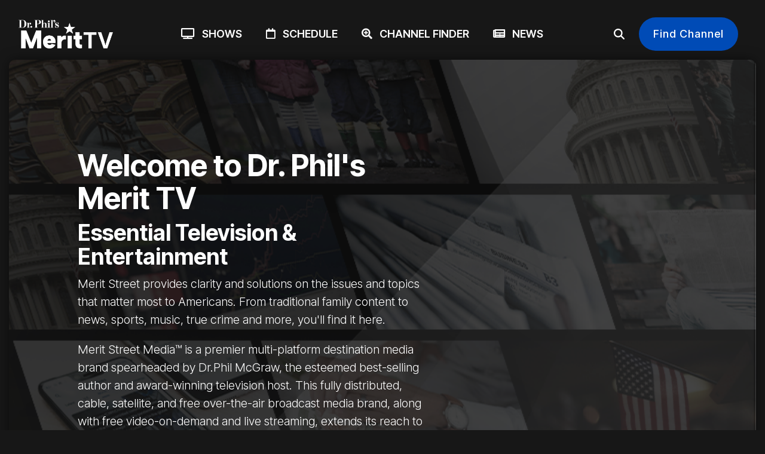

--- FILE ---
content_type: text/html; charset=UTF-8
request_url: https://www.meritstreetmedia.com/about-us
body_size: 24693
content:
<!doctype html><html lang="en"><head>
    <meta charset="utf-8">
    <title>About | Merit Street Media</title>
    <link rel="shortcut icon" href="https://www.meritstreetmedia.com/hubfs/M_Logo_RGB_BLCK.svg">
    <meta name="description" content="Merit Street Media™ is a multi-platform destination media brand spearheaded by Dr. Phil McGraw, best-selling author and award-winning television host. ">
    
    
    
    
    
<meta name="viewport" content="width=device-width, initial-scale=1">

    
    <meta property="og:description" content="Merit Street Media™ is a multi-platform destination media brand spearheaded by Dr. Phil McGraw, best-selling author and award-winning television host. ">
    <meta property="og:title" content="About | Merit Street Media">
    <meta name="twitter:description" content="Merit Street Media™ is a multi-platform destination media brand spearheaded by Dr. Phil McGraw, best-selling author and award-winning television host. ">
    <meta name="twitter:title" content="About | Merit Street Media">

    

    
    <style>
a.cta_button{-moz-box-sizing:content-box !important;-webkit-box-sizing:content-box !important;box-sizing:content-box !important;vertical-align:middle}.hs-breadcrumb-menu{list-style-type:none;margin:0px 0px 0px 0px;padding:0px 0px 0px 0px}.hs-breadcrumb-menu-item{float:left;padding:10px 0px 10px 10px}.hs-breadcrumb-menu-divider:before{content:'›';padding-left:10px}.hs-featured-image-link{border:0}.hs-featured-image{float:right;margin:0 0 20px 20px;max-width:50%}@media (max-width: 568px){.hs-featured-image{float:none;margin:0;width:100%;max-width:100%}}.hs-screen-reader-text{clip:rect(1px, 1px, 1px, 1px);height:1px;overflow:hidden;position:absolute !important;width:1px}
</style>

<link rel="stylesheet" href="https://www.meritstreetmedia.com/hubfs/hub_generated/template_assets/1/132550073105/1744456414922/template_main-head.min.css">
<link class="hs-async-css" rel="preload" href="https://www.meritstreetmedia.com/hubfs/hub_generated/template_assets/1/132549759533/1744456390641/template_main-foot.min.css" as="style" onload="this.onload=null;this.rel='stylesheet'">
<noscript><link rel="stylesheet" href="https://www.meritstreetmedia.com/hubfs/hub_generated/template_assets/1/132549759533/1744456390641/template_main-foot.min.css"></noscript>
<link rel="stylesheet" href="https://www.meritstreetmedia.com/hubfs/hub_generated/template_assets/1/163452620119/1738849457683/template_child.min.css">

<style>
  
 .hhs-top-bar .hs-menu-wrapper.hs-menu-flow-horizontal>ul li a {
	max-width: none !important;
	vertical-align: bottom;
  padding: 5px 0;
  position: relative;
}

.hhs-top-bar .mega-menu .hs-menu-wrapper > ul > li > ul:before {
	content: '';  
}

.hhs-top-bar .hs-menu-wrapper.hs-menu-flow-horizontal>ul li.hs-item-has-children>a {
  display:flex;
  align-items:center;
}

.hs-menu-wrapper.hs-menu-flow-horizontal>ul li.hs-item-has-children>a svg {
  margin-left:4px !important;
  width: 10px;
}

.hhs-top-bar .hs-menu-wrapper.hs-menu-flow-horizontal>ul li.hs-menu-depth-1 {
 position: relative; 
}

.hhs-top-bar .hs-menu-wrapper.hs-menu-flow-horizontal>ul li.hs-menu-depth-1:hover:after {
 width: 100%;
}

.hhs-top-bar .hs-menu-wrapper.hs-menu-flow-horizontal>ul li.hs-menu-depth-1.active:after,
.hhs-top-bar .hs-menu-wrapper.hs-menu-flow-horizontal>ul li.hs-menu-depth-1.active-branch:after,
.hhs-top-bar .hs-menu-wrapper.hs-menu-flow-horizontal>ul li.hs-menu-depth-1:after {
    content: '';
    position: absolute;
    left: 0px;
    bottom: 4px;
    width: 0;
    height: 2px;
    transition: width 220ms ease-in;
}
.hhs-top-bar .hs-menu-wrapper.hs-menu-flow-horizontal>ul li.hs-menu-depth-1.active:after,
.hhs-top-bar .hs-menu-wrapper.hs-menu-flow-horizontal>ul li.hs-menu-depth-1.active-branch:after{
 width: 100%;
}

.hhs-top-bar .hs-menu-wrapper.hs-menu-flow-horizontal .mega-menu ul li.hs-menu-depth-1:after {
 height: 0; 
}



.hhs-menu-toggle {
	padding-left: 1em;
	display: flex;
	z-index: 1001;
}

.hhs-side-menu .hhs-menu-toggle {
  text-align: right;
  float: right;
  margin-right: 15px;
}

.hhs-side-menu.is-open .hhs-menu-toggle {
  display: block;
}

.hhs-side-menu .hhs-menu-toggle button {
  position: relative;
}

.hamburger-icon {
	width: 1.6em;
	height: 1em;
	position: relative;
	display: block;
	margin: auto;
}
.hamburger-icon .line {
	display: block;
	background: #666;
	width: 1.6em;
	height: 3px;
	position: absolute;
	left: 0;
	border-radius: 0.025em;
	transition: all 0.4s;
	border-radius: 1em;
}
.hamburger-icon .line.line-1 {
	top: 0;
}
.hamburger-icon .line.line-2 {
	top: 50%;
}
.hamburger-icon .line.line-3 {
	top: 100%;
}


.hamburger-icon.active .line-1 {
	transform: translateY(0.75em) translateX(0) rotate(45deg);
}
.hamburger-icon.active .line-2 {
	opacity: 0;
}
.hamburger-icon.active .line-3 {
	transform: translateY(-0.25em) translateX(0) rotate(-45deg);
}

.hhs-side-menu__mobile-controls {
	padding-right: 1em;
  margin-bottom: 0em;
  float: left;
}

.hhs-nav-grid {
	display: flex;
	align-items: center;
}

.hhs-nav-grid__extras {
	display: flex;
}



.hs-search-field {
	position: relative;
	width: 1px;
}

.hs-search-field__bar {
	left: 0;
	max-width: 0;
	overflow: hidden;
	transition: all 0.125s ease-in-out;
  height: 100%;
}

.hs-search-field__bar form {
 height: 100%; 
}

.hs-search-field.is-open .hs-search-field__bar {
	width: 40vw;
	max-width: 40vw;
	left: -40vw;
  position: absolute;
}

.hhs-top-bar .hs-search-field__bar .hs-search-field__input {
	border: 0;
	border: 1px solid #ccc;
	position: relative;
	z-index: 1000;
  -webkit-border-radius: 3px 3px 3px 3px;
  border-radius: 3px 3px 3px 3px;
  padding: 5px 8px !important;
  height: 100%;
}

.top-bar-search {
	border: 0;
	background: none;
	padding: 4px;
	display: inline-block;
	margin-top: 0px;
	cursor: pointer;
  margin-right: 5px;
  display: flex;
  align-items: center;
}

  .top-bar-search svg {
   height: 18px;
    width: 18px;
  }
  
.hhs-side-menu .top-bar-search {
  position: absolute;
  top: 2px;
  right: 52px;
}

.hhs-side-menu__controls .hhs-lang-switch .globe_class:before,
.hhs-side-menu .fas {
 font-size: 20px; 
}

.hhs-menu-button {
	border: 0;
	background: none;
	display: inline-block;
	cursor: pointer;
}

@media (max-width: 575px) {
  .hhs-menu-button {
    vertical-align: super;
  }
}

.sc-site-header__menu .hs-menu-children-wrapper {
	padding: 0.33em 0 !important;
}

.sc-site-header__menu .hs-menu-item.hs-menu-depth-2 {
	width: 100%;
}

.hhs-top-bar .hs-menu-wrapper.hs-menu-flow-horizontal>ul li.hs-item-has-children ul.hs-menu-children-wrapper li a {
 padding: 10px 0px; 
}

.hhs-lang-switch .lang_list_class li a {
 padding: 10px; 
}


.hs-menu-wrapper.hs-menu-flow-horizontal>ul li.hs-item-has-children ul.hs-menu-children-wrapper {
 visibility: hidden;
  opacity: 0;
}



.hhs-side-menu .hhs-lang-switch .globe_class:before {
	color: #000; 
}

.hhs-side-menu {
	position: fixed;
	max-height: 100vh; 
	top: 0;
	bottom: 0;
	background-color: #fff;
	padding-top: 1em;
	z-index: 100001;
	overflow-y: auto;
	right: -100%;
	transition: all 0.5s ease-in-out;
}

.page-editor .hhs-side-menu {
	height: 0px; 
}

.hhs-side-menu.is-open {
	right: 0;
}

.body-wrapper.nav-is-open  {
	overflow-y: hidden;
}

.body-wrapper::after {
	content: '';
	position: absolute;
	top: 0;
	right: 0;
	bottom: 0;
	left: 100%;
	opacity: 0;
	pointer-events: none;
	z-index: 1000;
	transition: all 0.33s ease-in-out;
}

.body-wrapper.nav-is-open::after {
	left: 0;
	opacity: 1;
}

.hhs-side-menu__ctas {
	padding: 1.88em 2em 0em;
}

.hhs-side-menu__form {
	padding: 0em 2em 0em;
}
.hhs-side-menu__text {
	padding: 0em 2em 0em;
}

.hhs-side-menu__text.text-above {
 padding-top: 2em; 
}

.hhs-side-menu__ctas .hhs-header-cta {
	float: left;
	margin: 0 1em 0 0;
}
.hhs-side-menu__ctas .hhs-header-cta a {
 margin-bottom: 15px; 
}

.hs-menu-flow-vertical .hhs-nav-links {
	display: block;
}

.hs-menu-wrapper.hs-menu-flow-vertical>ul li a {
	padding: 0.2em 0 !important;
	max-width: 100%;
	width: 100%;
  overflow: visible;
}

.hhs-side-menu__mobile {
	padding: 1em 2.25em 0 2em;
}

.hhs-side-menu__mobile .sc-site-header__menu {
	padding-bottom: 1em;
	border-bottom: 1px solid rgba(125,125,125, 0.42);
}

.hhs-nav-links {
	margin: 0 !important;
  vertical-align: bottom;
}

.hs-menu-wrapper.hs-menu-flow-vertical>ul li.hs-item-has-children ul.hs-menu-children-wrapper {
	font-size: 0.88em;
	display: block;
	visibility: visible;
	opacity: 1;
	position: static;
	background: none;
	padding-left: 1.33em !important;
	padding-top: 0 !important;
}

.hhs-side-menu .hs-menu-flow-vertical>ul li.hs-item-has-children ul.hs-menu-children-wrapper {
	max-height: 0;
	overflow: hidden;
  opacity: 0;
	-webkit-transition: all 500ms ease-in-out;
	-moz-transition: all 500ms ease-in-out;
	-ms-transition: all 500ms ease-in-out;
	-o-transition: all 500ms ease-in-out;
	transition: all 500ms ease-in-out;
  background-color: transparent !important;
}

.hhs-side-menu .hs-menu-flow-vertical>ul li.hs-item-has-children ul.hs-menu-children-wrapper.is-open {
	max-height: 100%;
  opacity: 1;
	-webkit-transition: all 500ms ease-in-out;
	-moz-transition: all 500ms ease-in-out;
	-ms-transition: all 500ms ease-in-out;
	-o-transition: all 500ms ease-in-out;
	transition: all 500ms ease-in-out;
}

.fa-caret-right::after {
	content: '\f0da';
}

.hhs-sidebar-nav-toggle {
  display: inline-block;
	border: 0;
	background: none;
	font-size: 1rem;
	padding: 0.25rem 0.66rem 0.25rem;
	line-height: 1;
  width: 48px;
  height: 48px;
  position: absolute;
  right: 0;
  top: -10px;
	-webkit-transition: all 300ms ease-in-out;
	-moz-transition: all 300ms ease-in-out;
	-ms-transition: all 300ms ease-in-out;
	-o-transition: all 300ms ease-in-out;
	transition: all 300ms ease-in-out;
}

.hhs-sidebar-nav-toggle.is-open > * {
	transform: rotate(45deg);
	-webkit-transition: all 300ms ease-in-out;
	-moz-transition: all 300ms ease-in-out;
	-ms-transition: all 300ms ease-in-out;
	-o-transition: all 300ms ease-in-out;
	transition: all 300ms ease-in-out;
}

.hhs-side-menu__extras {
	padding: 0.66em 2em;
}
.hhs-side-menu__extras .hs-menu-item {
	width: 100%;
}

.hhs-side-menu__extras .hs-menu-wrapper.hs-menu-flow-horizontal>ul li a {
	width: 100%;
	padding: 0.25em 0;
  overflow: visible;
}

.hhs-top-bar .hs-menu-wrapper.hs-menu-flow-horizontal>ul li.hs-item-has-children ul.hs-menu-children-wrapper {
  max-width: 250px;
  width: max-content;
  line-height: 1;
  -webkit-box-shadow: 0 0 4px 4px rgba(0,0,0,0.05);
  box-shadow: 0 0 4px 4px rgba(0,0,0,0.05);
}

.hs-menu-wrapper.hs-menu-flow-horizontal .mega-menu ul li.hs-item-has-children ul.hs-menu-children-wrapper {
  -webkit-box-shadow: 0 0 0px 0px rgba(0,0,0,0.0);
  box-shadow: 0 0 0px 0px rgba(0,0,0,0.0);
}

.hhs-top-bar .hs-menu-wrapper.hs-menu-flow-horizontal>ul li.hs-item-has-children ul.hs-menu-children-wrapper li a {
  line-height: 1;
  width: auto !important;
  padding: 10px 20px 10px 10px;
}

.hhs-side-menu__extras .hs-menu-wrapper.hs-menu-flow-horizontal>ul li.hs-item-has-children ul.hs-menu-children-wrapper {
  visibility: visible;
  opacity: 1;
  position: static;
}
.hhs-side-menu__extras .hs-menu-wrapper.hs-menu-flow-horizontal>ul li.hs-item-has-children ul.hs-menu-children-wrapper a {
 text-indent: 10px; 
}
.hhs-side-menu__extras .hs-menu-wrapper.hs-menu-flow-horizontal>ul li.hs-item-has-children ul.hs-menu-children-wrapper li li a {
 text-indent: 20px; 
}

.hhs-side-menu .hs-menu-wrapper.hs-menu-flow-horizontal>ul li.hs-item-has-children>a:after {
  content: '' !important;
}

@media (min-width: 510px) {
	.hhs-side-menu__mobile-controls {
		display: none;
	}
}


@media (max-width: 509px) {
	.hhs-nav-grid__extras .top-bar-search,
	.hhs-nav-grid__extras .hhs-lang-switch {
		display: none;
	}
}

.hhs-side-menu .sc-site-header__menu.hs-menu-flow-vertical {
	overflow: initial;
	height: auto;
}

.hhs-side-menu span {
	display: inline;
}

.hhs-side-menu__controls {
	position: relative; 
  width: 100%;
  z-index: 100000;
  margin: 0em 0 0 auto;
}


.hhs-side-menu__controls .hs-search-field .hs-search-field__bar {
 width: 0px;
  display: none;
}

.hhs-side-menu__controls .hs-search-field.is-open .hs-search-field__bar {
	width: 14.5em;
	max-width: 14.5em;
  top: -3px;
	left: 2em;
  display: block;
  position: absolute;
  height: 100px;
}

.hhs-side-menu__controls .hs-search-field {
	z-index: 1000; 
}

.hhs-side-menu__controls .hs-search-field input {
	padding: 8px;
  font-size: 16px;
  border: 1px solid #dddddd;
  -webkit-border-radius: 3px;
  border-radius: 3px;
  outline: none;
  box-shadow: none;
}

.hhs-side-menu .hs-menu-wrapper.hs-menu-flow-vertical li a {
  white-space: inherit;
}

.hhs-side-menu__footer {
	padding: 2em;
	text-align: right;
}

.hhs-side-menu__footer i {
	font-size: 18px;
	padding: 5px;
}
.hhs-side-menu__footer i span {
	display: none;
}


.hhs-side-menu__footer svg {
	width: 28px;
  height: 28px;
	padding: 5px;
}


.hhs-side-menu {
	display: flex;
	flex-direction: column;
}



.hhs-top-bar div.hs_cos_wrapper_type_cta {
	display: inline; 
}



.mega-menu {
	left: 0; 
	position: fixed;
	width: 100%;
	padding:15px;
	z-index: 10000;
	box-shadow: 0 4px 5px 0 rgba(0,0,0,0.1);
}

.mega-menu {
	opacity: 0; 
	pointer-events: none; 
	transition: opacity .2s ease-in-out,
				max-height .8s ease-in-out,
				padding .2s ease-in-out;
  transition-delay: 300ms;
	max-height: 0;
	padding: 0;
  cursor: default;
}
.mega-menu.active {
	opacity: 1;
	visibility: visible; 
	pointer-events: inherit;
	max-height: 10000px;
	padding: 50px 0; 
}

.mega-menu::before {
	content: '';
	width: 100%;
	display: block;
	background: transparent;
	position: absolute;
}

.mega-menu.mega-scrolled {
	top: 55px; 
}


.side-bar-nav {
	height:680px;
	overflow-y: scroll;
}

.side-bar-nav .hs-menu-wrapper.hs-menu-flow-vertical.flyouts>ul li.hs-item-has-children ul.hs-menu-children-wrapper,
.mega-menu .hs-menu-wrapper.hs-menu-flow-vertical.flyouts>ul li.hs-item-has-children ul.hs-menu-children-wrapper {
	left: auto;
	top: auto;
	visibility: visible;
	opacity: 1;
	position: static; 
}

.mega-menu .hs-menu-wrapper.hs-menu-flow-vertical > ul {
	margin-bottom: 0px; 
}

.mega-menu .hs-menu-wrapper.hs-menu-flow-vertical>ul li a,
.mega-menu .widget-type-post_listing ul li a{
	padding: 2px 0px !important;
	width: auto !important;
	white-space: normal;
	text-indent: inherit;
}

.mega-menu .key-menu .hs-menu-wrapper.hs-menu-flow-vertical>ul li:first-child a {
	padding: 0px 0px !important;
	width: auto !important;
}


.mega-menu .hs-menu-wrapper.hs-menu-flow-vertical > ul li.hs-menu-depth-2 > a {
	font-size: .9em;
	padding-left: 5px;
}

.hhs-top-bar .mega-menu .hs-menu-wrapper.hs-menu-flow-horizontal>ul li{
 margin-top: 5px;
 margin-bottom: 5px;
}

.custom-menu-primary .mega-menu .hs-menu-wrapper>ul,
.custom-menu-primary .mega-menu .hs-menu-wrapper>ul ul,
.custom-menu-primary .mega-menu .widget-type-post_listing ul,
.custom-menu-primary .mega-menu .widget-type-post_listing ul ul{
	-webkit-box-shadow: none;
	box-shadow: none;
	background: transparent !important;
}

.custom-menu-primary .hs-menu-wrapper > ul ul,
.custom-menu-primary .mega-menu .key-menu .hs-menu-wrapper>ul,
.custom-menu-primary .mega-menu .key-menu .hs-menu-wrapper>ul ul {
	padding: 0px; 
}

.custom-menu-primary .mega-menu .hs-menu-wrapper>ul ul {
	min-width: 170px !important;
}

.custom-menu-primary .hs-menu-wrapper .mega-menu > ul > li,
.custom-menu-primary .mega-menu .hs-menu-wrapper>ul>li,
.hhs-header-menu .hs-menu-wrapper.hs-menu-flow-horizontal .mega-menu .hs-menu-flow-vertical ul li a,
.hhs-header-menu .hs-menu-wrapper.hs-menu-flow-horizontal .mega-menu .widget-type-post_listing ul li a{
	text-transform: none !important;
	font-weight: normal !important;
	display: block;
	clear: both;
}

.hhs-top-bar .mega-nav-con .hs-menu-wrapper.hs-menu-flow-horizontal>ul li a {
	padding-bottom: 5px;
}

.hhs-header-menu .hs-menu-wrapper.hs-menu-flow-horizontal .mega-menu .key-menu.hs-menu-flow-vertical ul li:first-child a {
	line-height: 1em; 
}

.custom-menu-primary .mega-menu .hs-menu-wrapper > ul > li, 
.custom-menu-primary .hs-menu-wrapper .mega-menu > ul > li {
	margin-left: 0px !important;
}

.custom-menu-primary .mega-menu .hs-menu-wrapper>ul ul {
	padding: 0px 0  10px 10px !important; 
}

.hhs-header-menu .hs-menu-wrapper.hs-menu-flow-horizontal .mega-menu>ul li a {
	font-weight: normal !important; 
}

.custom-menu-primary .hs-menu-wrapper .mega-menu ul>li>ul:before,
.hs-menu-wrapper.hs-menu-flow-horizontal .mega-menu ul li.hs-item-has-children>a:after {
	display: none !important; 
}

.custom-menu-primary .mega-menu .hs-menu-wrapper > ul li a:hover {
	background-color: transparent !important; 
}

.custom-menu-primary .mega-menu .hs-menu-wrapper > ul {
	float: none !important; 
}

.hs-menu-wrapper.hs-menu-flow-horizontal .mega-menu ul li.hs-item-has-children ul.hs-menu-children-wrapper {
	display: block;
	opacity: 1;
	visibility: visible;
	position: static;
}


.mega-text-con {
	white-space: normal; 
}
.mega-text-con ul {
	padding-left: 20px !important; 
}
.mega-text-con li {
	list-style-type: disc; 
	width: 100%;
}

.custom-menu-primary .hs-menu-wrapper > ul .mega-menu ul {
	background: transparent !important; 
	box-shadow: none !important;
	-webkit-box-shadow: none !important;
}


@media (max-width: 922px){
	.mega-menu.active {
		display: none !important;
		opacity: 0;
	}
	.hhs-header-menu .hs-menu-wrapper.hs-menu-flow-horizontal>ul li a span {
		padding: 0px !important; 
	}
	.header-container-wrapper .container-fluid .mega-menu {display: none !important;}
	.header-container-wrapper .container-fluid .row-fluid .mega-menu,
	.custom-menu-primary .mega-menu {
		display: none;
		opacity: 0;
		visibility: hidden;
	}
}

.mega-nav-con .hs-menu-item {
	width: 100%;
}

.mega-nav-con .hs-menu-wrapper.hs-menu-flow-horizontal>ul li.hs-item-has-children ul.hs-menu-children-wrapper {
	display: block;
	width: 100%;
	visibility: visible;
	opacity: 1;
	position: static;
	background: none;
	padding-left: 0.33em !important;
}

.mega-nav-con .hs-menu-wrapper.hs-menu-flow-horizontal>ul li a {
	padding: 0.33em 0;
}

[class^=mega-drop].loaded::before {
 display: block;
   width: 20px;
  height: 20px;
  position: absolute;
  right: -20px;
  top: 0;
}

.hs-menu-wrapper.hs-menu-flow-horizontal>ul li.hs-item-has-children>a .mega-menu svg {
 width: auto !important; 
}



.hhs-nav {
	padding-right: 0 !important;
	padding-left: 0 !important;
}


.hhs-alt-nav .hhs-header-logo .logo-sticky,
.hhs-header-logo .logo-standard {
	display: block;
}

.hhs-alt-nav .hhs-header-logo .logo-standard,
.hhs-header-logo .logo-sticky {
	display: none;
}
.sticky-menu .hhs-header-logo .logo-standard {
	display: none;
}
.sticky-menu .hhs-header-logo .logo-sticky {
	display: block;
}

.hhs-header-logo,
.hhs-nav-opt-items {
	display: table-cell;
	vertical-align: middle;
}

.hhs-header-logo {
	position: relative;
	z-index: 10;
}

.hhs-header-menu {
	float: right !important;
}



 
 .hhs-lang-switch {
   float: right;
 }

.hhs-lang-switch span {
  display: flex;
  height: 100%;
}
 
 .hhs-lang-switch .lang_switcher_class {
   padding: 7px 10px;
   display: flex;
   align-items:center;
 }
 
 .hhs-lang-switch .globe_class {
   background-image: none !important;
   -webkit-font-smoothing: antialiased;
   display: inline-block;
   font-style: normal;
   font-variant: normal;
   text-rendering: auto;
   line-height: 1;
   font-weight: 900;
 }


.hhs-side-menu__controls .hhs-lang-switch {
	position: absolute;
	top: 5px;
	right: 100px;
}

.hhs-side-menu__controls .hhs-lang-switch .lang_switcher_class {
	padding: 0px;
	margin-top: 0;
}

 
 .hhs-lang-switch .lang_list_class {
   text-align: left;
   border: none;
   top: 35px;
   left: -10px;
   padding-top: 0px !important;
   -webkit-box-shadow: 0 0 5px 0px rgba(0,0,0,0.1);
   box-shadow: 0 0 5px 0px rgba(0,0,0,0.1);
   min-width: 100px;
   width: max-content;
 }

.hhs-side-menu .hhs-lang-switch .lang_list_class {
   top: 30px;
  z-index: 1000;
}
 
 .hhs-lang-switch .lang_list_class:before {
   border: none;
   width: 10px;
 }
 .hhs-lang-switch .lang_list_class:after {
   border: 5px solid transparent;
   left: 85px;
   top: -10px;
 }
 .hhs-side-menu .hhs-lang-switch .lang_list_class:after {
   left: 76px;
 }



 .hhs-lang-switch .lang_list_class li:first-child,
 .hhs-lang-switch .lang_list_class li{
   border: none !important; 
 }
 .hhs-lang-switch .lang_list_class li:first-child {
   padding-top: 10px; 
 }
 
 .hhs-lang-switch .lang_list_class li:last-child {
   padding-bottom: 10px; 
 }
 
 .hhs-lang-switch .lang_list_class li {
   padding: 0px; 
   margin-bottom: 0px;
 }
 

.hhs-lang-switch .lang_list_class li a {
  display: block;
}

.hhs-lang-switch,
.hhs-header-search,
.hhs-header-cta {
	float: right;
	margin-left: 15px;
	z-index: 1000;
	position: relative;
  display: flex;
}
  
.hhs-head-cta-1 {
  margin-right: 15px;
}

.hhs-lang-switch a,
.hhs-header-search a{
	padding: 10px 5px;
	display: block;
}

.hhs-header-search a i {
	vertical-align: bottom;
}

.hhs-lang-switch .globe_class svg {
	vertical-align: middle;
}


.hhs-header-mod .hs-menu-wrapper.hs-menu-flow-horizontal > ul li.hs-item-has-children ul.hs-menu-children-wrapper li {
	width: 100%;
	display: block;
	clear: both;
}

.hhs-header-hat {
	position: relative;
	z-index: 1000;
}


.hhs-header-hat .col-12 {
	padding-left: 0px;
	padding-right: 0px;
}

.hhs-header-hat .col-12 * {
 margin-bottom: 0px; 
}

.hhs-hat-menu .hs-menu-wrapper.hs-menu-flow-horizontal>ul {
	float: right;
}
.hhs-header-menu .hs-menu-wrapper.hs-menu-flow-horizontal>ul li a span {
	padding: 10px 0;
}



.hhs-header-menu .hs-menu-wrapper.hs-menu-flow-horizontal>ul li .mega-menu a {
	color: #555555 !important;
	padding: 5px;
	text-transform: none;
}

.hhs-top-bar .hs-menu-wrapper.hs-menu-flow-horizontal>ul li .mega-menu a {
  white-space: normal !important;
}

.hs-menu-wrapper.hs-menu-flow-horizontal .mega-menu ul li.hs-item-has-children ul.hs-menu-children-wrapper {
	display: block;
	opacity: 1;
	visibility: visible;
	position: static;
}

.mega-text-con {
	white-space: normal; 
}
.mega-text-con ul {
	padding-left: 20px !important; 
}
.mega-text-con li {
	list-style-type: disc; 
	width: 100%;
}

.custom-menu-primary .hs-menu-wrapper > ul .mega-menu ul {
	background: transparent !important; 
	box-shadow: none !important;
	-webkit-box-shadow: none !important;
}



.hhs-hat-menu .hs-menu-wrapper.hs-menu-flow-horizontal>ul {
	margin-right: 0px;
}

.hhs-hat-menu .hs-menu-wrapper.hs-menu-flow-horizontal>ul li a {
	max-width: none;
	overflow: visible;
}




.custom-menu-primary .hs-menu-wrapper {
	overflow: visible !important;
}

.custom-menu-primary .hs-menu-wrapper > ul{
	float: right;
}

.custom-menu-primary .hs-menu-wrapper > ul > li{
	font-weight: normal;
	margin-left: 0px !important;
	margin-bottom: 0px;
}

.custom-menu-primary .hs-menu-wrapper > ul > li > a{
	padding: 10px 15px;
	position: relative;
	display: block;
}

.custom-menu-primary a:hover {
	color: #000000;
}


.hs-menu-children-wrapper .hs-menu-item.active,
.custom-menu-primary .hs-menu-wrapper .hs-menu-children-wrapper li.active a:hover,
.sticky-menu .hs-menu-item.active,
.sticky-menu .custom-menu-primary .hs-menu-wrapper > ul li.active a:hover{
	background-color: transparent !important;
	cursor: default !important;
}
.sticky-menu {
	visibility: hidden;
	-webkit-transform: translateY(-100%);
	-ms-transform: translateY(-100%);
	-o-transform: translateY(-100%);
	transform: translateY(-100%);
	-webkit-transition: all .3s ease;
	-o-transition: all .3s ease;
	transition: all .3s ease;
	opacity: 0;
	-webkit-box-shadow: 0 2px 3px 1px rgba(0,0,0,.1);
	box-shadow: 0 2px 3px 1px rgba(0,0,0,.1);
}

.sticky-menu.active {
	z-index: 999;
	position: fixed;
	top: 0;
	left: 0;
	right: 0;
	visibility: visible;
	-webkit-transform: translateY(0);
	-ms-transform: translateY(0);
	-o-transform: translateY(0);
	transform: translateY(0);
	transition: all .3s ease;
	opacity: 1;
}

.sticky-menu .widget-type-logo img {
	height: 35px !important;
	width: auto !important;
	margin: 10px 0;
}

.hhs-header.sticky-menu.active {
	padding: 5px 0px !important;
}

.custom-menu-primary.js-enabled .hamburger {
	display: none;
}

@media (max-width: 922px){
	.sticky-menu.active {
		position: static !important;
	}
	.sticky-menu .widget-type-cta {
		display: none;
	}
	.sticky-menu .widget-type-logo img {
		margin: 0;
	}
	.sticky-menu .page-center {
		padding: 0 10px !important;
	}
	.hhs-nav {
		position: relative;
	}
	.hhs-nav-opt-items {
		padding-right: 40px;
	}
	.custom-menu-primary.js-enabled {
		float: none;
		position: absolute;
		top: 0px;
		left: 0px;
	}
	.custom-menu-primary .hs-menu-wrapper,
	.custom-menu-primary.js-enabled .hs-menu-wrapper,
	.custom-menu-primary.js-enabled .hs-menu-children-wrapper{
		display: none;
	}
	.custom-menu-primary.js-enabled .hamburger {
		display: inline-block;
	}
	.hhs-header-menu .hs-menu-wrapper.hs-menu-flow-horizontal>ul li a {
		padding: 0px 15px;
	}
	.hhs-header-logo {
		position: relative;
		z-index: 1000;
	}
	.custom-menu-primary.js-enabled .hs-menu-wrapper > ul > li{
		margin-left: 0px !important;
	}
	.hamburger {
		padding-top: 10px; 
	}
}

@media (max-width: 575px){
	nav {
		transition: height 0.5s ease-in-out;
	}
	.hhs-header-mod .hhs-nav {
		padding-top: 25px; 
	}
	.custom-menu-primary.js-enabled {
		top: 20px; 
	}
	.hhs-hat-menu {
		position: relative;
	}
	.hhs-hat-menu .hs-menu-wrapper.hs-menu-flow-horizontal>ul li a {
		text-align: center !important;
		padding: 0 !important;
	}
	.hhs-hat-menu .hs-menu-wrapper.hs-menu-flow-horizontal ul li li a {
		padding: 2px 10px !important;
	}
	.hhs-hat-menu .hhs-header-search a {
		padding: 5px 0px 5px 10px;
	}

	.hhs-hat-menu .hs-menu-wrapper.hs-menu-flow-horizontal>ul,
	.hhs-hat-menu > ul {
		width: 100% !important;
		margin: 0px auto !important;
		float: none !important;
    text-align: center;
	}
  
  .hhs-hat-menu .hs-menu-wrapper.hs-menu-flow-horizontal>ul li.hs-menu-depth-1 {
   display: inline-block;
    text-align: center;
    padding: 0 5px;
  }
  .hhs-hat-menu .hs-menu-children-wrapper:before {
   text-align: left; 
  }
}


  
  
  
  .hhs-top-bar {
    background-color: rgba(0, 0, 0, 0.0);
    padding: 25px 0;
    
      position: absolute;
      left: 0;
      right: 0;
      z-index: 999;
    
  }
  .hhs-top-bar.sticky-menu.active {
    padding: 5px 0; 
  }
  
  @media (min-width: 992px) {
    
      .hhs-header-hat .container,
      .hhs-top-bar .container {
        padding-right: 30px;
        padding-left: 30px;
      }
    
  }
  
  
  
  .hhs-top-bar.hhs-alt-nav .logo-sticky,
  .logo-standard  {
    max-width: 160px;
    float: left;
  }
  
  .hhs-top-bar.hhs-alt-nav.sticky-menu.active .logo-sticky,
  .logo-sticky  {
    max-width: 100px;
    float: left;
  }
  
  .hhs-header-logo {
    padding-top:  0px;
  }
  
  
  .hhs-nav-grid__menu {
    
      margin: 0 auto;
    
  }
  
  .hhs-top-bar .hs-menu-wrapper.hs-menu-flow-horizontal>ul li a,
  .hs-menu-wrapper.hs-menu-flow-horizontal ul.hhs-nav-links .hs-menu-item a {
    color: rgba(255, 255, 255, 1.0);
  }
  
  
  .hhs-top-bar .hs-menu-wrapper.hs-menu-flow-horizontal>ul li {
    margin: 15px 20px;
  }
  
  .hhs-top-bar .hs-menu-wrapper.hs-menu-flow-horizontal>ul li a:hover,
  .hs-menu-wrapper.hs-menu-flow-horizontal ul.hhs-nav-links .hs-menu-item a:hover,
  .hhs-top-bar .hs-menu-wrapper.hs-menu-flow-horizontal>ul li a:hover{
    color: rgba(255, 255, 255, 1.0);
  } 
  
  .hhs-top-bar .hs-menu-wrapper.hs-menu-flow-horizontal>ul li a svg,
  .hhs-header-search a svg,
  .hhs-lang-switch svg,
  .top-bar-search svg{
    fill: rgba(255, 255, 255, 1);
  }
  .hhs-top-bar .hs-menu-wrapper.hs-menu-flow-horizontal>ul li a:hover svg {
   fill: rgba(255, 255, 255, 1.0); 
  }
  
  .hhs-top-bar .hs-menu-wrapper.hs-menu-flow-horizontal>ul li a svg {
    -webkit-transition: fill 400ms ease-in-out;
    -moz-transition: fill 400ms ease-in-out;
    -ms-transition: fill 400ms ease-in-out;
    -o-transition: fill 400ms ease-in-out;
    transition: fill 400ms ease-in-out;
  }
  .hhs-top-bar .hs-menu-wrapper.hs-menu-flow-horizontal>ul li li a svg {
    -moz-transform: rotate(-90deg);
    -webkit-transform: rotate(-90deg);
    -o-transform: rotate(-90deg);
    -ms-transform: rotate(-90deg);
    transform: rotate(-90deg);
    vertical-align: sub;
  }
  
  .hhs-top-bar .hs-menu-wrapper.hs-menu-flow-horizontal>ul li.hs-menu-depth-1.active:after,
  .hhs-top-bar .hs-menu-wrapper.hs-menu-flow-horizontal>ul li.hs-menu-depth-1:after {
    background-color: rgba(242, 245, 248, 1.0);
  }
  
  
  
  .hhs-lang-switch .globe_class svg{
    fill: rgba(255, 255, 255, 1);
  }
  
  .lang_list_class li {
     background: rgba(255, 255, 255, 1) !important;
  }
  
  .hhs-lang-switch .lang_list_class:after {
   border-bottom-color: rgba(255, 255, 255, 1) !important;
  }
  
  
 
  .hhs-hat-menu .hs-menu-children-wrapper,
  .sc-site-header__menu .hs-menu-children-wrapper {
    background-color: rgba(255, 255, 255, 1) !important;
  }
  
  .sc-site-header__menu .mega-menu .hs-menu-children-wrapper {
    background-color: transparent !important;
  }
  
  .hhs-hat-menu .hs-menu-children-wrapper:before,
  .hs-menu-wrapper.hs-menu-flow-horizontal>ul li.hs-item-has-children ul.hs-menu-children-wrapper:before {
     color: rgba(255, 255, 255, 1) !important;
  }
  
  .hhs-hat-menu .hs-menu-children-wrapper li a,
  .hhs-lang-switch .lang_list_class li a,
  .custom-menu-primary .hs-menu-wrapper > ul li a, 
  .hs-menu-wrapper.hs-menu-flow-horizontal > ul li.hs-item-has-children ul.hs-menu-children-wrapper li a,
  .hhs-lang-switch .lang_list_class li a {
    color: #000000;
    font-size: 16px !important;
  }
  
  .hhs-hat-menu .hs-menu-children-wrapper li a:hover,
  .hhs-lang-switch .lang_list_class li a:hover,
  .hs-menu-wrapper.hs-menu-flow-horizontal ul.hhs-nav-links .hs-menu-item.hs-menu-depth-2 a:hover,
  .hhs-top-bar .hs-menu-wrapper.hs-menu-flow-horizontal>ul li.hs-item-has-children ul.hs-menu-children-wrapper li a:hover{
   background-color: rgba(0, 75, 182, 1) !important;
  }
  
  .hhs-hat-menu .hs-menu-children-wrapper li a:hover,
  .hhs-lang-switch .lang_list_class li a:hover,
  .custom-menu-primary .hs-menu-wrapper > ul li.hs-item-has-children ul.hs-menu-children-wrapper li a:hover,
  .hs-menu-wrapper.hs-menu-flow-horizontal ul.hhs-nav-links .hs-menu-item.hs-menu-depth-2 a:hover,
  .hhs-top-bar .hs-menu-wrapper.hs-menu-flow-horizontal>ul li.hs-item-has-children ul.hs-menu-children-wrapper li a:hover{
   color: #fff !important;
  }
  
  .hhs-top-bar.hhs-alt-nav .hs-menu-wrapper.hs-menu-flow-horizontal>ul li.hs-menu-item.hs-menu-depth-2 a:hover svg {
    fill: #fff !important;
  }
  
  .custom-menu-primary .hs-menu-wrapper > ul li.hs-item-has-children ul.hs-menu-children-wrapper li.active a:hover {
    color: #000000 !important;
  }
  
  .hhs-top-bar.hhs-alt-nav .hs-menu-wrapper.hs-menu-flow-horizontal ul.hhs-nav-links ul .hs-menu-item.sub-active a,
  .hhs-top-bar .hs-menu-wrapper.hs-menu-flow-horizontal ul.hhs-nav-links ul .hs-menu-item.sub-active a{
      background-color: rgba(242, 245, 248, 1) !important;
     color: #004BB6 !important;
    }
    
  
  
  .hhs-top-bar.hhs-alt-nav.sticky-menu,
  .hhs-top-bar.sticky-menu,
  .hhs-top-bar.hhs-alt-nav{
    background-color: rgba(255, 255, 255, 0.90);
  }
  .sticky-menu.active {
    background-color: rgba(255, 255, 255, 0.90);
  }
  
  .hhs-top-bar.sticky-menu .hs-menu-wrapper.hs-menu-flow-horizontal>ul li a,
  .hhs-top-bar.hhs-alt-nav .hs-menu-wrapper.hs-menu-flow-horizontal>ul li a,
  .hhs-top-bar.hhs-alt-nav .hs-menu-wrapper.hs-menu-flow-horizontal ul.hhs-nav-links .hs-menu-item a,
  .sticky-menu .hs-menu-wrapper.hs-menu-flow-horizontal ul.hhs-nav-links li a,
  .sticky-menu .hhs-lang-switch .globe_class:before{
    color: rgba(255, 255, 255, 1.0);
  }
  
  .hhs-top-bar.hhs-alt-nav .hhs-lang-switch .globe_class svg {
     fill: rgba(255, 255, 255, 1.0);
  }
  
  .hhs-top-bar.sticky-menu .hs-menu-wrapper.hs-menu-flow-horizontal>ul li a svg,
  .sticky-menu .hhs-nav-grid__extras svg,
  .hhs-top-bar.hhs-alt-nav .hhs-header-search a svg {
    fill: rgba(255, 255, 255, 1.0);
  }
  
  .hhs-top-bar.hhs-alt-nav .hs-menu-wrapper.hs-menu-flow-horizontal ul.hhs-nav-links ul .hs-menu-item a {
    color: #000000;
  }
  
  .hhs-top-bar.sticky-menu .hs-menu-wrapper.hs-menu-flow-horizontal>ul li a:hover,
  .hhs-top-bar.hhs-alt-nav .hs-menu-wrapper.hs-menu-flow-horizontal>ul li a:hover,
  .hhs-top-bar.hhs-alt-nav .hhs-top-bar .hs-menu-wrapper.hs-menu-flow-horizontal .hs-menu-depth-1:first-child:hover,
  .hhs-top-bar.hhs-alt-nav .fas:hover,
  .sticky-menu .hhs-top-bar .hs-menu-wrapper.hs-menu-flow-horizontal .hs-menu-depth-1:first-child:hover,
  .sticky-menu .hs-menu-wrapper.hs-menu-flow-horizontal ul.hhs-nav-links li a:hover,
  .sticky-menu .hhs-header-search a i:hover{
    color: rgba(255, 255, 255, 1.0) !important;
  }
  .hhs-top-bar.sticky-menu .hs-menu-wrapper.hs-menu-flow-horizontal>ul li a:hover svg,
  .hhs-top-bar.hhs-alt-nav .hs-menu-wrapper.hs-menu-flow-horizontal>ul li a:hover svg {
   fill: rgba(255, 255, 255, 1.0) !important; 
  }
  
  
  
  .hhs-top-bar.hhs-alt-nav .hs-menu-wrapper.hs-menu-flow-horizontal>ul li a svg, 
  .hhs-top-bar.hhs-alt-nav .hhs-header-search a svg, 
  .hhs-top-bar.hhs-alt-nav .top-bar-search svg {
    fill: rgba(255, 255, 255, 1) !important;
  }
  
  
  .hhs-top-bar.hhs-alt-nav .hs-menu-wrapper.hs-menu-flow-horizontal>ul li.hs-menu-depth-1.active:after,
  .hhs-top-bar.hhs-alt-nav .hs-menu-wrapper.hs-menu-flow-horizontal>ul li.hs-menu-depth-1:after,
  .sticky-menu.hhs-top-bar .hs-menu-wrapper.hs-menu-flow-horizontal>ul li.hs-menu-depth-1.active:after,
  .sticky-menu.hhs-top-bar .hs-menu-wrapper.hs-menu-flow-horizontal>ul li.hs-menu-depth-1:after {
    background-color: rgba(255, 255, 255, 1.0);
  }
 
  
  
  .hhs-header-cta .cta-secondary,
  .hhs-header-cta .cta-tertiary,
  .hhs-header-cta .cta-primary,
  .hhs-header-cta .cta-four,
  .hhs-header-cta .cta-five{
    padding: 18px 24px !important;
    font-size: 18px !important;
    -webkit-box-shadow: none;
    box-shadow: none;
  }
  
   
   
  
  .hhs-side-menu {
   width:  400px;
  }
  
  .hhs-side-menu {
   background-color:  rgba(0, 0, 0, 1.0);
  }
  
  .body-wrapper::after {
    background-color:  rgba(255, 255, 255, 0.2);
  }
  
  
  
  .hamburger-icon .line {
    background: rgba(255, 255, 255, 1.0);
  }
  
  .hhs-top-bar.hhs-alt-nav .hamburger-icon .line,
  .sticky-menu .hamburger-icon .line {
    background: rgba(68, 68, 68, 1.0);
  }
  
  .hamburger-icon.active .line {
    background: rgba(255, 255, 255, 1.0);
  }
  .hhs-side-menu .top-bar-search svg,
  .hhs-side-menu .hhs-lang-switch .globe_class svg {
    fill: rgba(255, 255, 255, 1.0);
  }
  .hhs-side-menu .top-bar-search {
    padding: 4px;
  }
  .hhs-side-menu .top-bar-search svg {
   height: 20px;
    width: 20px;
  }
  
  
  
  
  .hhs-side-menu .hhs-lang-switch .globe_class:before,
  .hhs-side-menu .fas{
    color: rgba(255, 255, 255, 1.0);
  }
  
  .hhs-top-bar .fas {
    fill: #fff;
  }
  
  .hhs-side-menu__footer a svg,
  .hhs-side-menu__footer a:visited svg {
    fill: #ffffff;
  }
  
  .hhs-side-menu__footer a:hover svg,
  .hhs-side-menu__footer a:focus svg {
    fill: #888888;
  }
  
  
  
  .hhs-side-menu .hhs-side-menu__mobile li a {
    font-size: 18px;
    font-weight: bold;
    color: rgba(255, 255, 255, 1.0);
  }
  
  .hhs-side-menu .hhs-side-menu__mobile li a:hover {
    color: rgba(136, 136, 136, 1.0);
  }
  
  .hhs-sidebar-nav-toggle svg {
    fill: rgba(255, 255, 255, 1.0);
  }
  
  
  
  .hhs-side-menu__extras .hs-menu-item a,
  .hhs-side-menu__extras .hs-menu-wrapper.hs-menu-flow-horizontal>ul li.hs-item-has-children ul.hs-menu-children-wrapper a {
    font-size: 14px;
    font-weight: nomral;
    color: rgba(255, 255, 255, 1);
  }
  
  .hhs-side-menu__extras .hs-menu-item a:hover,
  .hhs-side-menu__extras .hs-menu-wrapper.hs-menu-flow-horizontal>ul li.hs-item-has-children ul.hs-menu-children-wrapper a:hover {
    color: rgba(136, 136, 136, 1);
  }
  
  
  
  
    .hhs-side-menu__extras {flex: 1;}
  
  
  @media (max-width: 575px) {
    .hhs-side-menu {
     width: 100%; 
    }
  }
  
   
   
  
  
    
    @media screen and (min-width: 850px) {
      [class^=mega-drop].loaded {
        position: relative; 	
        display: inline-block; 	
        padding: 0 ; 	
      }

      
      [class^=mega-drop].loaded:hover::after {
        display: block; 
        position: absolute;
        top:0; 
        width: 100%; 
        height: 100px; 
        left: -36px;
        
      }
      [class^=mega-drop].loaded:hover::before {
        display: block; 
        position: absolute;
        top: 0; 
        width: 100%; 
        height: 100px; 
        right: -36px;
        
      }
      .mega-menu::before {
        height: 30px;
        top: -30px;
	      background-color: rgba(255, 2, 1, 0.0);
      }
    } 
    .hs-menu-wrapper.hs-menu-flow-horizontal>ul li.hs-item-has-children>a.mega span {
      padding-right: 15px !important;
    }
    .hs-menu-wrapper.hs-menu-flow-horizontal>ul li.hs-item-has-children>a.mega svg {
      margin-left:-12px !important;
    }

  
    .mega-menu {
      background-color: rgba(255, 255, 255, 1);
      top: 75px;
    }
    .sticky-menu.active .mega-menu  {
      top: 70px;
    }
    .mega-menu span.hs_cos_wrapper_type_text {
      text-transform: none !important;
      font-weight: normal !important;
      white-space: normal !important; 
    }

    .hhs-top-bar .hs-menu-wrapper.hs-menu-flow-horizontal>ul li .mega-menu a,
    .hhs-alt-nav .hhs-top-bar .hs-menu-wrapper.hs-menu-flow-horizontal>ul li .mega-menu a,
    .hhs-top-bar .mega-menu .mega-nav-con ul li ul.hs-menu-children-wrapper li a,
    .hhs-alt-nav .hhs-top-bar .mega-menu .mega-nav-con ul li ul.hs-menu-children-wrapper li a{
      color: #444444 !important;
      font-size: 16px !important;
      font-weight: normal;
      text-transform: none;
      padding-top:10px !important;
      padding-bottom:10px !important;
    }
    .hhs-top-bar .mega-menu .mega-nav-con ul li ul.hs-menu-children-wrapper li a{
      font-size: 0.95em !important;
    }
    .hhs-top-bar .mega-menu .mega-nav-con .hs-menu-wrapper.hs-menu-flow-horizontal ul .hs-menu-item.hs-menu-depth-2 a:hover,
    .hhs-top-bar .hs-menu-wrapper.hs-menu-flow-horizontal>ul li .mega-menu a:hover,
    .hhs-alt-nav .hhs-top-bar .hs-menu-wrapper.hs-menu-flow-horizontal>ul li .mega-menu a:hover,
    .hhs-top-bar .mega-menu .mega-nav-con ul li ul.hs-menu-children-wrapper li a:hover,
    .hhs-alt-nav .hhs-top-bar .mega-menu .mega-nav-con ul li ul.hs-menu-children-wrapper li a:hover{
      color: #00a4bd !important;
      background-color: transparent !important;
    } 
  
  
  
  
  
  
  
    .hhs-menu-toggle {
      display: none;  
    }
    @media (max-width: 960px) {
      .hhs-menu-toggle {
        display: block;  
      }
    }
    @media (max-width: 920px) {
      .hhs-menu-toggle {
        display: block;  
      }
    }
  
  
    
  
  .hhs-side-menu__ctas .hhs-side-cta-1,
  .hhs-side-menu__ctas .hhs-side-cta-2{
    display: none;
  }
  @media (max-width: 960px) {
      .hhs-extras-ctas,
      .hhs-extras-ctas .hhs-head-cta-1 {
        display: none;
      }
      .hhs-side-menu__ctas .hhs-side-cta-1 {
        display: inline-block;
      }
    }
    @media (max-width: 920px) {
      .hhs-extras-ctas .hhs-head-cta-2 {
        display: none;
      }
      .hhs-side-menu__ctas .hhs-side-cta-2 {
        display: inline-block;
      }
    }
    
  
    @media (min-width: 850px) {
      .hhs-side-menu__mobile {
        display: none;
      }
    }

  @media (max-width: 850px) {
    .main-nav .sc-site-header__menu {
       display: none;
      }
    }
  
  
  
  
  
  
  
  
  
  
    .hhs-header-hat {
      background-color: rgba(0, 75, 182, 1.0);
      padding: 6px 0;
    }

    .hhs-hat-menu .hs-menu-wrapper.hs-menu-flow-horizontal>ul li.hs-menu-depth-1 a {
      color: rgba(255, 255, 255, 1.0);
      font-size: 14px;
      font-weight: bold;
      padding: 5px 0 5px 20px;
    }

    .hhs-hat-menu .hs-menu-wrapper.hs-menu-flow-horizontal>ul li.hs-menu-depth-1 a:hover {
      color: rgba(238, 238, 238, 1.0);
    }
  
    
    
   
  
  
  
   
  @media (max-width: 922px) {
    .custom-menu-primary .hs-menu-wrapper > ul {
       margin-top: 15px !important;
    }
    .custom-menu-primary .hs-menu-wrapper > ul,
    .custom-menu-primary .hs-menu-wrapper > ul li.active a:hover{
      background-color:  rgba(255, 255, 255, 1) !important;
    }
    .hhs-top-bar .hs-menu-wrapper.hs-menu-flow-horizontal>ul li a:hover,
    .custom-menu-primary .hs-menu-wrapper > ul li.active a:hover {
      color:  #000000 ;
    }
    .custom-menu-primary .hs-menu-wrapper > ul li{
      
        border-top: 1px solid rgba(0, 0, 0, .1) !important; 
      
    }
    .custom-menu-primary .hs-menu-wrapper > ul ul li{
      
        background-color: rgba(0, 0, 0, .05);
      
    }
    
      .sticky-menu.active {
        position: static !important;
      }
      .sticky-menu.active {
        display: none !important;
        height: 0px !important;
      }
    
  }
  
  
  @media (max-width: 575px) {
    .logo-standard, .logo-sticky {
      max-width: 130px !important;
    }
    
      .hhs-nav-opt-items .hhs-header-search {
        right: 3px;
      }
      .hhs-nav-opt-items .hhs-lang-switch
       {
        right: 33px;
      }
    
  }
  
  
</style>

<link rel="stylesheet" href="https://www.meritstreetmedia.com/hubfs/hub_generated/template_assets/1/132548820620/1744456276234/template_global-footer.min.css">
<style>
  
  
  
  #hs_cos_wrapper_global_footer .hhs-footer-mod {
    padding-top: 100px;
    padding-bottom: 10px;
    
    
      background-color: rgba(32, 39, 47, 1.0);
    }
  


  
  .hhs-foot-base-nav .hs-menu-wrapper.hs-menu-flow-horizontal > ul li a,
  .hhs-foot-nav-col .hs-menu-wrapper.hs-menu-flow-horizontal>ul li.hs-item-has-children ul.hs-menu-children-wrapper li a,
  .hhs-foot-nav-col .hs-menu-wrapper.hs-menu-flow-horizontal > ul li a {
    color: #ffffff !important;
  }
  .hhs-foot-base-nav .hs-menu-wrapper.hs-menu-flow-horizontal > ul li a:hover,
  .hhs-foot-nav-col .hs-menu-wrapper.hs-menu-flow-horizontal>ul li.hs-item-has-children ul.hs-menu-children-wrapper li a:hover,
  .hhs-foot-nav-col .hs-menu-wrapper.hs-menu-flow-horizontal > ul li a:hover {
    color: #888888  !important;
  }
  .foot-nav-title,
  .hhs-foot-rss h5,
  .hhs-foot-nav-col h5 {
    margin-bottom: 20px;
    color: #ffffff;
  }

  .hhs-foot-rss .hs_cos_wrapper_type_inline_rich_text p,
  .hhs-foot-rss .hs_cos_wrapper_type_inline_rich_text l1,
  .hhs-foot-rss .hs_cos_wrapper_type_inline_rich_text span,
  .hhs-foot-rss label{
    color: #ffffff;
  }
  
  .hhs-foot-base-nav .hs-menu-wrapper.hs-menu-flow-horizontal > ul li a {
    font-size: 16px;
  }

  
  .hhs-footer-mod .hhs-post-content a h6  {
    color: #ffffff;
    font-size: 16px;
    line-height: 20px;
  }
  .hhs-footer-mod .hhs-post-summary p  {
    color: #ffffff;
    font-size: 14px;
    line-height: 18px;
  }
  .hhs-foot-rss .hs-rss-title:hover {
    color: #888888;
  }
   .hhs-footer-mod .hhs-post-feat-img {
    min-height: 120px;
  }
  .hhs-foot-rss .hs-rss-item.hs-with-featured-image .hs-rss-item-text  {
   margin-top: 120px;
  }
  .hhs-foot-break-line {
    border-color:  #20272F;
  }
  .hhs-foot-copyright {
    color: #ffffff;
  }
  
  
  
  #hs_cos_wrapper_global_footer .hhs-social-con svg { fill:  #ffffff;}
    #hs_cos_wrapper_global_footer .hhs-social-con svg:hover {fill:  #888888;}@media (max-width: 922px) {
    #hs_cos_wrapper_global_footer .hhs-footer-mod {
      padding-top: 100px;
      padding-bottom: 25px;
    }
  }

  
  #return-to-top {
   background: rgba(68, 68, 68, 0.7);
  }
  #return-to-top:hover {
   background: rgba(68, 68, 68, 0.9);
  }

  
  @media (max-width: 575px) {
    #hs_cos_wrapper_global_footer .hhs-footer-mod {
      padding-top: 50px;
      padding-bottom: 25px;
    }
    .hhs-foot-nav-col {
     border-color: #20272F;
    }
  }
</style>

<style>

  





  
</style>

<link rel="stylesheet" href="https://www.meritstreetmedia.com/hubfs/hub_generated/template_assets/1/132550073129/1744456431013/template_clean-foundation.min.css">

<style>
  #hs_cos_wrapper_dnd_area-module-2 .clean-base { background-color:rgba(63,72,82,1.0); }

#hs_cos_wrapper_dnd_area-module-2 .clean-base .row {
  padding-top:200px;
  padding-bottom:250px;
}

@media only screen and (max-width:992px) {
  #hs_cos_wrapper_dnd_area-module-2 .clean-base .row {
    padding-top:200px;
    padding-bottom:150px;
  }
}

@media only screen and (max-width:575px) {
  #hs_cos_wrapper_dnd_area-module-2 .clean-base .row {
    padding-top:150px;
    padding-bottom:100px;
  }
}

#hs_cos_wrapper_dnd_area-module-2 .clean-base .c-1 {}

#hs_cos_wrapper_dnd_area-module-2 .clean-base .c-1 .c-col-inner {
  padding-top:0px;
  padding-bottom:0px;
  margin-bottom:0;
  margin-top:0;
  height:100%;
}

@media only screen and (max-width:992px) {
  #hs_cos_wrapper_dnd_area-module-2 .clean-base .c-1 { margin-bottom:15px; }

  #hs_cos_wrapper_dnd_area-module-2 .clean-base .c-1 .c-col-inner {
    padding-top:0px;
    padding-bottom:0px;
    margin-bottom:15px;
    margin-top:0;
    margin-bottom:0;
  }
}

@media only screen and (max-width:575px) {
  #hs_cos_wrapper_dnd_area-module-2 .clean-base .c-1 { margin-bottom:15px; }

  #hs_cos_wrapper_dnd_area-module-2 .clean-base .c-1 .c-col-inner {
    padding-top:0px;
    padding-bottom:0px;
    margin-bottom:15px;
    margin-top:0;
    margin-bottom:0;
  }
}

#hs_cos_wrapper_dnd_area-module-2 .c-1 .c-in-1 { margin-bottom:25px; }

#hs_cos_wrapper_dnd_area-module-2 .c-1 .c-in-2 {}

</style>

<link rel="stylesheet" href="https://www.meritstreetmedia.com/hubfs/hub_generated/template_assets/1/132548820576/1744456253041/template_item-spacer.min.css">

<style>
  
  
  #hs_cos_wrapper_widget_1714172380535 .hhs-spacer-mod {
   background-color: rgba(255, 255, 255, 1);
  }
  
  #hs_cos_wrapper_widget_1714172380535 .hhs-horz-spacer {
    height:10px;
  }
  
  #hs_cos_wrapper_widget_1714172380535 .hhs-horz-spacer.divider-line {
    margin:10px 0 10px; 
    border-bottom: 1px solid rgba(238, 238, 238, 1);
  }
  
  
   
  @media (max-width: 922px) {
    #hs_cos_wrapper_widget_1714172380535 .hhs-horz-spacer {
    height:50px;
    }
    #hs_cos_wrapper_widget_1714172380535 .hhs-horz-spacer.divider-line {
      margin:50px 0 50px; 
    }
  }
  
  
  @media (max-width: 575px) {
    #hs_cos_wrapper_widget_1714172380535 .hhs-horz-spacer {
    height:100px;
    }
    #hs_cos_wrapper_widget_1714172380535 .hhs-horz-spacer.divider-line {
      margin:100px 0 100px; 
    }
  }
</style>


<style>
  #hs_cos_wrapper_module_17124251660554 .clean-base { background-color:rgba(255,255,255,1.0); }

#hs_cos_wrapper_module_17124251660554 .clean-base .row {
  padding-top:0px;
  padding-bottom:0px;
  margin-top:-150px;
  margin-bottom:0px;
}

@media only screen and (max-width:992px) {
  #hs_cos_wrapper_module_17124251660554 .clean-base .row {
    padding-top:0px;
    padding-bottom:0px;
    margin-top:-150px;
    margin-bottom:0px;
  }
}

@media only screen and (max-width:575px) {
  #hs_cos_wrapper_module_17124251660554 .clean-base .row {
    padding-top:0px;
    padding-bottom:0px;
    margin-top:-140px;
    margin-bottom:0px;
  }
}

#hs_cos_wrapper_module_17124251660554 .clean-base .c-1 {}

#hs_cos_wrapper_module_17124251660554 .clean-base .c-1 .c-col-inner {
  padding:35px;
  margin-bottom:0;
  margin-top:0;
  background-color:rgba(255,255,255,1.0);
  -webkit-border-radius:10px;
  border-radius:10px;
  overflow:hidden;
  -webkit-box-shadow:0px 0px 10px 0px rgba(0,0,0,0.3);
  box-shadow:0px 0px 10px 0px rgba(0,0,0,0.3);
}

#hs_cos_wrapper_module_17124251660554 .clean-base .c-2 {}

#hs_cos_wrapper_module_17124251660554 .clean-base .c-2 .c-col-inner {
  padding:35px;
  margin-top:0;
  margin-bottom:0;
  background-color:rgba(255,255,255,1.0);
  -webkit-border-radius:10px;
  border-radius:10px;
  overflow:hidden;
  -webkit-box-shadow:0px 0px 10px 0px rgba(0,0,0,0.3);
  box-shadow:0px 0px 10px 0px rgba(0,0,0,0.3);
}

#hs_cos_wrapper_module_17124251660554 .clean-base .c-3 {}

#hs_cos_wrapper_module_17124251660554 .clean-base .c-3 .c-col-inner {
  padding:35px;
  margin-top:0;
  margin-bottom:0;
  background-color:rgba(255,255,255,1.0);
  -webkit-border-radius:10px;
  border-radius:10px;
  overflow:hidden;
  -webkit-box-shadow:0px 0px 10px 0px rgba(0,0,0,0.3);
  box-shadow:0px 0px 10px 0px rgba(0,0,0,0.3);
}

@media only screen and (max-width:992px) {
  #hs_cos_wrapper_module_17124251660554 .clean-base .c-1 { margin-bottom:15px; }

  #hs_cos_wrapper_module_17124251660554 .clean-base .c-1 .c-col-inner {
    padding:35px;
    margin-bottom:15px;
    margin-top:0;
    margin-bottom:0;
  }

  #hs_cos_wrapper_module_17124251660554 .clean-base .c-2 { margin-bottom:15px; }

  #hs_cos_wrapper_module_17124251660554 .clean-base .c-2 .c-col-inner {
    padding:35px;
    margin-bottom:15px;
    margin-top:0;
    margin-bottom:0;
  }

  #hs_cos_wrapper_module_17124251660554 .clean-base .c-3 { margin-bottom:15px; }

  #hs_cos_wrapper_module_17124251660554 .clean-base .c-3 .c-col-inner {
    padding:35px;
    margin-bottom:15px;
    margin-top:0;
    margin-bottom:0;
  }
}

@media only screen and (max-width:575px) {
  #hs_cos_wrapper_module_17124251660554 .clean-base .c-1 { margin-bottom:15px; }

  #hs_cos_wrapper_module_17124251660554 .clean-base .c-1 .c-col-inner {
    padding:25px;
    margin-bottom:15px;
    margin-top:0;
    margin-bottom:0;
  }

  #hs_cos_wrapper_module_17124251660554 .clean-base .c-2 { margin-bottom:15px; }

  #hs_cos_wrapper_module_17124251660554 .clean-base .c-2 .c-col-inner {
    padding:25px;
    margin-bottom:15px;
    margin-top:0;
    margin-bottom:0;
  }

  #hs_cos_wrapper_module_17124251660554 .clean-base .c-3 { margin-bottom:15px; }

  #hs_cos_wrapper_module_17124251660554 .clean-base .c-3 .c-col-inner {
    padding:25px;
    margin-bottom:15px;
    margin-top:0;
    margin-bottom:0;
  }
}

#hs_cos_wrapper_module_17124251660554 .c-1 .c-in-1 {}

#hs_cos_wrapper_module_17124251660554 .c-2 .c-in-1 {}

#hs_cos_wrapper_module_17124251660554 .c-3 .c-in-1 {}

</style>

<link rel="stylesheet" href="https://www.meritstreetmedia.com/hubfs/hub_generated/template_assets/1/132548820625/1744456288802/template_slick-slider.min.css">
<link rel="stylesheet" href="https://www.meritstreetmedia.com/hubfs/hub_generated/module_assets/1/132550073344/1744542306439/module_CLEAN_-_Row_-_Logo_Scroller.min.css">

<style>
  
  
  
  #hs_cos_wrapper_dnd_area-module-4 .hhs-logo-mod {
    padding-top: 50px;
    padding-bottom:  100px;
    background-color: rgba(255, 255, 255, 1.0);
  }
  
  
  
  
   

   
   
  
  


  #hs_cos_wrapper_dnd_area-module-4 .scrolling-logos .slick-dots li {
     background-color:  rgba(204, 204, 204, 1);
     width: 15px;
     height: 1px;
     border-radius: 0;
  }
  
  #hs_cos_wrapper_dnd_area-module-4 .scrolling-logos .slick-dots li.slick-active  {
   background-color:  rgba(255, 122, 89, 1);
  }
  
  #hs_cos_wrapper_dnd_area-module-4 .scrolling-logos button.slick-prev,
  #hs_cos_wrapper_dnd_area-module-4 .scrolling-logos button.slick-next { 
    border-bottom: 1px solid #8a9dad;
    border-left: 1px solid #8a9dad;
    width: 24px;
    height: 24px;
     
      display: none !important;
    
    border-radius: 0;
    background: transparent;
  }

  
  @media (max-width: 922px) {
    #hs_cos_wrapper_dnd_area-module-4 .hhs-logo-mod {
      padding-top: 50px;
      padding-bottom: 100px;
    }
  }
  
  
  @media (max-width: 575px) {
    #hs_cos_wrapper_dnd_area-module-4 .hhs-logo-mod {
      padding-top: 0px;
      padding-bottom: 50px;
    }
  }
</style>


<style>
  #hs_cos_wrapper_module_17124256988947 .clean-base {}

#hs_cos_wrapper_module_17124256988947 .clean-base .row {
  padding-top:150px;
  padding-right:100px;
  padding-bottom:150px;
  padding-left:100px;
  margin-top:100px;
  margin-bottom:15px;
  background-image:url(https://www.meritstreetmedia.com/hubfs/MSM-Hero-Banner-BG-53e3bcc8.png);
  background-size:cover;
  background-position:right center;
  -webkit-box-shadow:0px 0px 20px 0px rgba(0,0,0,0.5);
  box-shadow:0px 0px 20px 0px rgba(0,0,0,0.5);
  -webkit-border-radius:10px;
  border-radius:10px;
  overflow:hidden;
  backdrop-filter:blur(20px);
  -webkit-backdrop-filter:blur(20px);
}

@media only screen and (max-width:992px) {
  #hs_cos_wrapper_module_17124256988947 .clean-base .row {
    padding-top:150px;
    padding-right:0px;
    padding-bottom:150px;
    padding-left:0px;
    margin-top:100px;
    margin-bottom:15px;
  }
}

@media only screen and (max-width:575px) {
  #hs_cos_wrapper_module_17124256988947 .clean-base .row {
    padding-top:50px;
    padding-right:0px;
    padding-bottom:25px;
    padding-left:0px;
  }
}

#hs_cos_wrapper_module_17124256988947 .clean-base .c-1 {}

#hs_cos_wrapper_module_17124256988947 .clean-base .c-1 .c-col-inner {
  padding-top:0px;
  padding-bottom:0px;
  margin-bottom:0;
  margin-top:0;
  height:100%;
}

#hs_cos_wrapper_module_17124256988947 .clean-base .c-2 {}

#hs_cos_wrapper_module_17124256988947 .clean-base .c-2 .c-col-inner {
  padding:0px;
  margin-top:0;
  margin-bottom:0;
  height:100%;
}

@media only screen and (max-width:992px) {
  #hs_cos_wrapper_module_17124256988947 .clean-base .c-1 { margin-bottom:15px; }

  #hs_cos_wrapper_module_17124256988947 .clean-base .c-1 .c-col-inner {
    padding-top:0px;
    padding-bottom:0px;
    margin-bottom:15px;
    margin-top:0;
    margin-bottom:0;
  }

  #hs_cos_wrapper_module_17124256988947 .clean-base .c-2 { margin-bottom:15px; }

  #hs_cos_wrapper_module_17124256988947 .clean-base .c-2 .c-col-inner {
    padding:0px;
    margin-bottom:15px;
    margin-top:0;
    margin-bottom:0;
  }
}

@media only screen and (max-width:575px) {
  #hs_cos_wrapper_module_17124256988947 .clean-base .c-1 { margin-bottom:15px; }

  #hs_cos_wrapper_module_17124256988947 .clean-base .c-1 .c-col-inner {
    padding-top:0px;
    padding-bottom:0px;
    margin-bottom:15px;
    margin-top:0;
    margin-bottom:0;
  }

  #hs_cos_wrapper_module_17124256988947 .clean-base .c-2 { margin-bottom:15px; }

  #hs_cos_wrapper_module_17124256988947 .clean-base .c-2 .c-col-inner {
    padding:0px;
    margin-bottom:15px;
    margin-top:0;
    margin-bottom:0;
  }
}

#hs_cos_wrapper_module_17124256988947 .c-1 .c-in-1 { margin-bottom:25px; }

#hs_cos_wrapper_module_17124256988947 .c-1 .c-in-2 {}

</style>


<style>
  #hs_cos_wrapper_module_17323091812753 .clean-base {}

#hs_cos_wrapper_module_17323091812753 .clean-base .row {
  padding-top:0px;
  padding-bottom:0px;
  margin-top:100px;
  margin-bottom:100px;
}

@media only screen and (max-width:992px) {
  #hs_cos_wrapper_module_17323091812753 .clean-base .row {
    padding-top:0px;
    padding-bottom:0px;
    margin-top:100px;
    margin-bottom:100px;
  }
}

@media only screen and (max-width:575px) {
  #hs_cos_wrapper_module_17323091812753 .clean-base .row {
    padding-top:0px;
    padding-bottom:0px;
    margin-top:50px;
    margin-bottom:50px;
  }
}

#hs_cos_wrapper_module_17323091812753 .clean-base .c-1 {}

#hs_cos_wrapper_module_17323091812753 .clean-base .c-1 .c-col-inner {
  padding:0px;
  margin-bottom:0;
  margin-top:0;
  height:100%;
}

@media only screen and (max-width:992px) {
  #hs_cos_wrapper_module_17323091812753 .clean-base .c-1 { margin-bottom:15px; }

  #hs_cos_wrapper_module_17323091812753 .clean-base .c-1 .c-col-inner {
    padding-top:0px;
    padding-bottom:0px;
    margin-bottom:15px;
    margin-top:0;
    margin-bottom:0;
  }
}

@media only screen and (max-width:575px) {
  #hs_cos_wrapper_module_17323091812753 .clean-base .c-1 { margin-bottom:15px; }

  #hs_cos_wrapper_module_17323091812753 .clean-base .c-1 .c-col-inner {
    padding-top:0px;
    padding-bottom:0px;
    margin-bottom:15px;
    margin-top:0;
    margin-bottom:0;
  }
}

#hs_cos_wrapper_module_17323091812753 .c-1 .c-in-1 {}

#hs_cos_wrapper_module_17323091812753 .c-1 .c-in-2 {}

</style>


<style>
  
  
  #hs_cos_wrapper_module_17141648854253 .hhs-spacer-mod {
   background-color: rgba(255, 255, 255, 0.0);
  }
  
  #hs_cos_wrapper_module_17141648854253 .hhs-horz-spacer {
    height:50px;
  }
  
  #hs_cos_wrapper_module_17141648854253 .hhs-horz-spacer.divider-line {
    margin:50px 0 50px; 
    border-bottom: 1px solid rgba(238, 238, 238, 1);
  }
  
  
   
  @media (max-width: 922px) {
    #hs_cos_wrapper_module_17141648854253 .hhs-horz-spacer {
    height:50px;
    }
    #hs_cos_wrapper_module_17141648854253 .hhs-horz-spacer.divider-line {
      margin:50px 0 50px; 
    }
  }
  
  
  @media (max-width: 575px) {
    #hs_cos_wrapper_module_17141648854253 .hhs-horz-spacer {
    height:50px;
    }
    #hs_cos_wrapper_module_17141648854253 .hhs-horz-spacer.divider-line {
      margin:50px 0 50px; 
    }
  }
</style>

<style>
  @font-face {
    font-family: "Mulish";
    font-weight: 700;
    font-style: normal;
    font-display: swap;
    src: url("/_hcms/googlefonts/Mulish/700.woff2") format("woff2"), url("/_hcms/googlefonts/Mulish/700.woff") format("woff");
  }
  @font-face {
    font-family: "Mulish";
    font-weight: 300;
    font-style: normal;
    font-display: swap;
    src: url("/_hcms/googlefonts/Mulish/300.woff2") format("woff2"), url("/_hcms/googlefonts/Mulish/300.woff") format("woff");
  }
  @font-face {
    font-family: "Mulish";
    font-weight: 500;
    font-style: normal;
    font-display: swap;
    src: url("/_hcms/googlefonts/Mulish/500.woff2") format("woff2"), url("/_hcms/googlefonts/Mulish/500.woff") format("woff");
  }
  @font-face {
    font-family: "Mulish";
    font-weight: 600;
    font-style: normal;
    font-display: swap;
    src: url("/_hcms/googlefonts/Mulish/600.woff2") format("woff2"), url("/_hcms/googlefonts/Mulish/600.woff") format("woff");
  }
  @font-face {
    font-family: "Mulish";
    font-weight: 400;
    font-style: normal;
    font-display: swap;
    src: url("/_hcms/googlefonts/Mulish/regular.woff2") format("woff2"), url("/_hcms/googlefonts/Mulish/regular.woff") format("woff");
  }
  @font-face {
    font-family: "Mulish";
    font-weight: 700;
    font-style: normal;
    font-display: swap;
    src: url("/_hcms/googlefonts/Mulish/700.woff2") format("woff2"), url("/_hcms/googlefonts/Mulish/700.woff") format("woff");
  }
  @font-face {
    font-family: "Inter Tight";
    font-weight: 300;
    font-style: normal;
    font-display: swap;
    src: url("/_hcms/googlefonts/Inter_Tight/300.woff2") format("woff2"), url("/_hcms/googlefonts/Inter_Tight/300.woff") format("woff");
  }
  @font-face {
    font-family: "Inter Tight";
    font-weight: 500;
    font-style: normal;
    font-display: swap;
    src: url("/_hcms/googlefonts/Inter_Tight/500.woff2") format("woff2"), url("/_hcms/googlefonts/Inter_Tight/500.woff") format("woff");
  }
  @font-face {
    font-family: "Inter Tight";
    font-weight: 600;
    font-style: normal;
    font-display: swap;
    src: url("/_hcms/googlefonts/Inter_Tight/600.woff2") format("woff2"), url("/_hcms/googlefonts/Inter_Tight/600.woff") format("woff");
  }
  @font-face {
    font-family: "Inter Tight";
    font-weight: 700;
    font-style: normal;
    font-display: swap;
    src: url("/_hcms/googlefonts/Inter_Tight/700.woff2") format("woff2"), url("/_hcms/googlefonts/Inter_Tight/700.woff") format("woff");
  }
  @font-face {
    font-family: "Inter Tight";
    font-weight: 800;
    font-style: normal;
    font-display: swap;
    src: url("/_hcms/googlefonts/Inter_Tight/800.woff2") format("woff2"), url("/_hcms/googlefonts/Inter_Tight/800.woff") format("woff");
  }
  @font-face {
    font-family: "Inter Tight";
    font-weight: 700;
    font-style: normal;
    font-display: swap;
    src: url("/_hcms/googlefonts/Inter_Tight/700.woff2") format("woff2"), url("/_hcms/googlefonts/Inter_Tight/700.woff") format("woff");
  }
  @font-face {
    font-family: "Inter Tight";
    font-weight: 400;
    font-style: normal;
    font-display: swap;
    src: url("/_hcms/googlefonts/Inter_Tight/regular.woff2") format("woff2"), url("/_hcms/googlefonts/Inter_Tight/regular.woff") format("woff");
  }
  @font-face {
    font-family: "Open Sans";
    font-weight: 800;
    font-style: normal;
    font-display: swap;
    src: url("/_hcms/googlefonts/Open_Sans/800.woff2") format("woff2"), url("/_hcms/googlefonts/Open_Sans/800.woff") format("woff");
  }
  @font-face {
    font-family: "Open Sans";
    font-weight: 700;
    font-style: normal;
    font-display: swap;
    src: url("/_hcms/googlefonts/Open_Sans/700.woff2") format("woff2"), url("/_hcms/googlefonts/Open_Sans/700.woff") format("woff");
  }
  @font-face {
    font-family: "Open Sans";
    font-weight: 300;
    font-style: normal;
    font-display: swap;
    src: url("/_hcms/googlefonts/Open_Sans/300.woff2") format("woff2"), url("/_hcms/googlefonts/Open_Sans/300.woff") format("woff");
  }
  @font-face {
    font-family: "Open Sans";
    font-weight: 500;
    font-style: normal;
    font-display: swap;
    src: url("/_hcms/googlefonts/Open_Sans/500.woff2") format("woff2"), url("/_hcms/googlefonts/Open_Sans/500.woff") format("woff");
  }
  @font-face {
    font-family: "Open Sans";
    font-weight: 400;
    font-style: normal;
    font-display: swap;
    src: url("/_hcms/googlefonts/Open_Sans/regular.woff2") format("woff2"), url("/_hcms/googlefonts/Open_Sans/regular.woff") format("woff");
  }
  @font-face {
    font-family: "Open Sans";
    font-weight: 700;
    font-style: normal;
    font-display: swap;
    src: url("/_hcms/googlefonts/Open_Sans/700.woff2") format("woff2"), url("/_hcms/googlefonts/Open_Sans/700.woff") format("woff");
  }
</style>

<!-- Editor Styles -->
<style id="hs_editor_style" type="text/css">
.dnd_area-row-0-force-full-width-section > .row-fluid {
  max-width: none !important;
}
.dnd_area-row-1-force-full-width-section > .row-fluid {
  max-width: none !important;
}
.dnd_area-row-3-force-full-width-section > .row-fluid {
  max-width: none !important;
}
.dnd_area-row-4-force-full-width-section > .row-fluid {
  max-width: none !important;
}
.dnd_area-row-5-force-full-width-section > .row-fluid {
  max-width: none !important;
}
.dnd_area-row-6-force-full-width-section > .row-fluid {
  max-width: none !important;
}
/* HubSpot Non-stacked Media Query Styles */
@media (min-width:768px) {
  .dnd_area-row-0-vertical-alignment > .row-fluid {
    display: -ms-flexbox !important;
    -ms-flex-direction: row;
    display: flex !important;
    flex-direction: row;
  }
  .dnd_area-row-1-vertical-alignment > .row-fluid {
    display: -ms-flexbox !important;
    -ms-flex-direction: row;
    display: flex !important;
    flex-direction: row;
  }
  .dnd_area-row-3-vertical-alignment > .row-fluid {
    display: -ms-flexbox !important;
    -ms-flex-direction: row;
    display: flex !important;
    flex-direction: row;
  }
  .dnd_area-row-4-vertical-alignment > .row-fluid {
    display: -ms-flexbox !important;
    -ms-flex-direction: row;
    display: flex !important;
    flex-direction: row;
  }
  .dnd_area-row-5-vertical-alignment > .row-fluid {
    display: -ms-flexbox !important;
    -ms-flex-direction: row;
    display: flex !important;
    flex-direction: row;
  }
  .dnd_area-row-6-vertical-alignment > .row-fluid {
    display: -ms-flexbox !important;
    -ms-flex-direction: row;
    display: flex !important;
    flex-direction: row;
  }
  .dnd_area-module-1-vertical-alignment {
    display: -ms-flexbox !important;
    -ms-flex-direction: column !important;
    -ms-flex-pack: center !important;
    display: flex !important;
    flex-direction: column !important;
    justify-content: center !important;
  }
  .dnd_area-module-1-vertical-alignment > div {
    flex-shrink: 0 !important;
  }
  .dnd_area-module-2-vertical-alignment {
    display: -ms-flexbox !important;
    -ms-flex-direction: column !important;
    -ms-flex-pack: start !important;
    display: flex !important;
    flex-direction: column !important;
    justify-content: flex-start !important;
  }
  .dnd_area-module-2-vertical-alignment > div {
    flex-shrink: 0 !important;
  }
  .module_17124251660554-vertical-alignment {
    display: -ms-flexbox !important;
    -ms-flex-direction: column !important;
    -ms-flex-pack: start !important;
    display: flex !important;
    flex-direction: column !important;
    justify-content: flex-start !important;
  }
  .module_17124251660554-vertical-alignment > div {
    flex-shrink: 0 !important;
  }
  .dnd_area-module-4-vertical-alignment {
    display: -ms-flexbox !important;
    -ms-flex-direction: column !important;
    -ms-flex-pack: start !important;
    display: flex !important;
    flex-direction: column !important;
    justify-content: flex-start !important;
  }
  .dnd_area-module-4-vertical-alignment > div {
    flex-shrink: 0 !important;
  }
  .cell_1712425698894-vertical-alignment {
    display: -ms-flexbox !important;
    -ms-flex-direction: column !important;
    -ms-flex-pack: start !important;
    display: flex !important;
    flex-direction: column !important;
    justify-content: flex-start !important;
  }
  .cell_1712425698894-vertical-alignment > div {
    flex-shrink: 0 !important;
  }
  .cell_1712425698894-row-0-vertical-alignment > .row-fluid {
    display: -ms-flexbox !important;
    -ms-flex-direction: row;
    display: flex !important;
    flex-direction: row;
  }
  .module_17124256988947-vertical-alignment {
    display: -ms-flexbox !important;
    -ms-flex-direction: column !important;
    -ms-flex-pack: start !important;
    display: flex !important;
    flex-direction: column !important;
    justify-content: flex-start !important;
  }
  .module_17124256988947-vertical-alignment > div {
    flex-shrink: 0 !important;
  }
  .module_17323091812753-vertical-alignment {
    display: -ms-flexbox !important;
    -ms-flex-direction: column !important;
    -ms-flex-pack: start !important;
    display: flex !important;
    flex-direction: column !important;
    justify-content: flex-start !important;
  }
  .module_17323091812753-vertical-alignment > div {
    flex-shrink: 0 !important;
  }
}
/* HubSpot Styles (default) */
.dnd_area-row-0-padding {
  padding-top: 0px !important;
  padding-bottom: 0px !important;
  padding-left: 0px !important;
  padding-right: 0px !important;
}
.dnd_area-row-1-padding {
  padding-top: 0px !important;
  padding-bottom: 0px !important;
  padding-left: 0px !important;
  padding-right: 0px !important;
}
.dnd_area-row-3-padding {
  padding-top: 0px !important;
  padding-bottom: 0px !important;
  padding-left: 0px !important;
  padding-right: 0px !important;
}
.dnd_area-row-4-padding {
  padding-top: 0px !important;
  padding-bottom: 0px !important;
  padding-left: 0px !important;
  padding-right: 0px !important;
}
.dnd_area-row-5-padding {
  padding-top: 0px !important;
  padding-bottom: 0px !important;
  padding-left: 0px !important;
  padding-right: 0px !important;
}
.dnd_area-row-6-padding {
  padding-top: 0px !important;
  padding-bottom: 0px !important;
  padding-left: 0px !important;
  padding-right: 0px !important;
}
.dnd_area-module-2-hidden {
  display: none !important;
}
.cell_17141723806752-hidden {
  display: none !important;
}
.module_17124251660554-hidden {
  display: none !important;
}
.dnd_area-module-4-hidden {
  display: none !important;
}
</style>
    

    
<!--  Added by GoogleAnalytics4 integration -->
<script>
var _hsp = window._hsp = window._hsp || [];
window.dataLayer = window.dataLayer || [];
function gtag(){dataLayer.push(arguments);}

var useGoogleConsentModeV2 = true;
var waitForUpdateMillis = 1000;


if (!window._hsGoogleConsentRunOnce) {
  window._hsGoogleConsentRunOnce = true;

  gtag('consent', 'default', {
    'ad_storage': 'denied',
    'analytics_storage': 'denied',
    'ad_user_data': 'denied',
    'ad_personalization': 'denied',
    'wait_for_update': waitForUpdateMillis
  });

  if (useGoogleConsentModeV2) {
    _hsp.push(['useGoogleConsentModeV2'])
  } else {
    _hsp.push(['addPrivacyConsentListener', function(consent){
      var hasAnalyticsConsent = consent && (consent.allowed || (consent.categories && consent.categories.analytics));
      var hasAdsConsent = consent && (consent.allowed || (consent.categories && consent.categories.advertisement));

      gtag('consent', 'update', {
        'ad_storage': hasAdsConsent ? 'granted' : 'denied',
        'analytics_storage': hasAnalyticsConsent ? 'granted' : 'denied',
        'ad_user_data': hasAdsConsent ? 'granted' : 'denied',
        'ad_personalization': hasAdsConsent ? 'granted' : 'denied'
      });
    }]);
  }
}

gtag('js', new Date());
gtag('set', 'developer_id.dZTQ1Zm', true);
gtag('config', 'G-9BCLPLP1CT');
</script>
<script async src="https://www.googletagmanager.com/gtag/js?id=G-9BCLPLP1CT"></script>

<!-- /Added by GoogleAnalytics4 integration -->

<!--  Added by GoogleTagManager integration -->
<script>
var _hsp = window._hsp = window._hsp || [];
window.dataLayer = window.dataLayer || [];
function gtag(){dataLayer.push(arguments);}

var useGoogleConsentModeV2 = true;
var waitForUpdateMillis = 1000;



var hsLoadGtm = function loadGtm() {
    if(window._hsGtmLoadOnce) {
      return;
    }

    if (useGoogleConsentModeV2) {

      gtag('set','developer_id.dZTQ1Zm',true);

      gtag('consent', 'default', {
      'ad_storage': 'denied',
      'analytics_storage': 'denied',
      'ad_user_data': 'denied',
      'ad_personalization': 'denied',
      'wait_for_update': waitForUpdateMillis
      });

      _hsp.push(['useGoogleConsentModeV2'])
    }

    (function(w,d,s,l,i){w[l]=w[l]||[];w[l].push({'gtm.start':
    new Date().getTime(),event:'gtm.js'});var f=d.getElementsByTagName(s)[0],
    j=d.createElement(s),dl=l!='dataLayer'?'&l='+l:'';j.async=true;j.src=
    'https://www.googletagmanager.com/gtm.js?id='+i+dl;f.parentNode.insertBefore(j,f);
    })(window,document,'script','dataLayer','GTM-5V39MKTQ');

    window._hsGtmLoadOnce = true;
};

_hsp.push(['addPrivacyConsentListener', function(consent){
  if(consent.allowed || (consent.categories && consent.categories.analytics)){
    hsLoadGtm();
  }
}]);

</script>

<!-- /Added by GoogleTagManager integration -->

    <link rel="canonical" href="https://www.meritstreetmedia.com/about-us">

<link rel="stylesheet" href="https://use.fontawesome.com/releases/v5.15.3/css/all.css" integrity="sha384-SZXxX4whJ79/gErwcOYf+zWLeJdY/qpuqC4cAa9rOGUstPomtqpuNWT9wdPEn2fk" crossorigin="anonymous">
<link rel="stylesheet" href="https://use.fontawesome.com/releases/v5.15.1/css/all.css" integrity="sha384-vp86vTRFVJgpjF9jiIGPEEqYqlDwgyBgEF109VFjmqGmIY/Y4HV4d3Gp2irVfcrp" crossorigin="anonymous">
<link rel="stylesheet" href="https://cdnjs.cloudflare.com/ajax/libs/font-awesome/6.4.2/css/brands.min.css" integrity="sha512-W/zrbCncQnky/EzL+/AYwTtosvrM+YG/V6piQLSe2HuKS6cmbw89kjYkp3tWFn1dkWV7L1ruvJyKbLz73Vlgfg==" crossorigin="anonymous" referrerpolicy="no-referrer">


<style>
body {
    background-color: #171717 !important;
} 
  
.cta-secondary {
  text-align: center;
  }
  
.hhs-blog-post-card h5 {
  color: #000000 !important;
  }
  
.hhs-blog-post-card p {
  color: #000000 !important;
  }  
  
.hhs-foot-base-nav img {
    max-width: 20% !important;
}
 
.hhs-top-bar.hhs-alt-nav .hamburger-icon .line, .sticky-menu .hamburger-icon .line {
    background: #ffffff;
} 
  
#hs_cos_wrapper_global_footer .hhs-social-con svg {
    height: 24px !important;
    width: 24px !important;
}  

@media (min-width: 575px) {
  .hhs-header-hat {
    display: none;
  }
  
  }  
  
@media (max-width: 575px){
.far, .fas {
    display: none;
}
  
  
.hhs-foot-nav-col {
    text-align: center;
  }
.hhs-foot-base-nav img {
      max-width: 25% !important;
      margin-left: 30px;
} 
.hs-menu-wrapper, .hs-menu-wrapper * {
    vertical-align: text-top;
}     
  }    
</style>


<!-- Google Tag Manager - TBN -->
<script>(function(w,d,s,l,i){w[l]=w[l]||[];w[l].push({'gtm.start':
new Date().getTime(),event:'gtm.js'});var f=d.getElementsByTagName(s)[0],
j=d.createElement(s),dl=l!='dataLayer'?'&l='+l:'';j.async=true;j.src=
'https://www.googletagmanager.com/gtm.js?id='+i+dl;f.parentNode.insertBefore(j,f);
})(window,document,'script','dataLayer','GTM-5V39MKTQ');</script>
<!-- End Google Tag Manager -->


<!--Attentive Tag -->
<script src="https://cdn.attn.tv/meritstreet/dtag.js"></script>
<!-- End Attentive Tag -->
<meta property="og:image" content="https://www.meritstreetmedia.com/hubfs/MeritStreet_Website_PressReleaseImages_791x527_4-1.jpeg">
<meta property="og:image:width" content="791">
<meta property="og:image:height" content="461">

<meta name="twitter:image" content="https://www.meritstreetmedia.com/hubfs/MeritStreet_Website_PressReleaseImages_791x527_4-1.jpeg">


<meta property="og:url" content="https://www.meritstreetmedia.com/about-us">
<meta name="twitter:card" content="summary_large_image">
<meta http-equiv="content-language" content="en">





<script>
  // Ensure the script runs after the HubSpot content is fully loaded
  (function($) {
    $(document).ready(function() {
      // Create the div element
      var div = document.createElement('div');

      // Set the id attribute
      div.id = 'lightbox-inline-form-83154a16-701e-4992-867b-d3a1b491b95a';

      // Set the style attribute
      div.style.textAlign = 'center';

      // Append the div to the body (or another desired element)
      document.body.appendChild(div);
    });
  })(jQuery);
</script>


<script type="application/ld+json">
   {         
      "@context": "https://schema.org/",         
      "@type": "WebPage",         
      "@id": "#WebPage",         
      "url": "https://www.meritstreetmedia.com/about-us",            
      "name": "About | Merit Street Media"
    } 
</script>

<style>
.hs_submit .actions {
    text-align: center;
}
  

</style>

    <link rel="preconnect" href="https://cdn2.hubspot.net" crossorigin>
    <link rel="preconnect" href="https://js.hs-analytics.net" crossorigin>
    <link rel="preconnect" href="https://js.hs-banner.com" crossorigin>
  <meta name="generator" content="HubSpot"></head>
  <body>
<!--  Added by GoogleTagManager integration -->
<noscript><iframe src="https://www.googletagmanager.com/ns.html?id=GTM-5V39MKTQ" height="0" width="0" style="display:none;visibility:hidden"></iframe></noscript>

<!-- /Added by GoogleTagManager integration -->

    <div class="body-wrapper   hs-content-id-169610724683 hs-site-page page ">
      <header class="header">
        <div class="header__container">
           <div id="hs_cos_wrapper_global_header_v2" class="hs_cos_wrapper hs_cos_wrapper_widget hs_cos_wrapper_type_module" style="" data-hs-cos-general-type="widget" data-hs-cos-type="module">


  

  




<a href="#main-content" class="screen-reader-text">Skip to the main content.</a>

<div class="hhs-header-hat">
  <div class="container">
    <div class="row">
      <div class="col-12">
        <nav class="hhs-hat-menu" data-collapsed="true">
          
            
              <div id="hs_cos_wrapper_global_header_v2_" class="hs_cos_wrapper hs_cos_wrapper_widget hs_cos_wrapper_type_inline_rich_text" style="" data-hs-cos-general-type="widget" data-hs-cos-type="inline_rich_text" data-hs-cos-field="menu.header_hat.text"><p style="text-align: center;"><img src="https://www.meritstreetmedia.com/hubfs/cell-phone-svgrepo-com.svg" loading="lazy" alt="cell-phone-svgrepo-com" width="25" style="width: 25px; height: auto; max-width: 100%;" height="25">&nbsp; &nbsp; Let’s keep in touch! Text <strong>JOIN </strong>to <strong>47212</strong></p></div>
             
          
        </nav>
      </div>
    </div>
  </div>
</div>


<header id="hhs-main-nav" class="hhs-top-bar">
  <div class="container
              hhs-nav-grid">
      <div class="hhs-header-logo">
        <div class="logo-standard">
          
            
          
            <span id="hs_cos_wrapper_global_header_v2_" class="hs_cos_wrapper hs_cos_wrapper_widget hs_cos_wrapper_type_logo" style="" data-hs-cos-general-type="widget" data-hs-cos-type="logo"><a href="https://www.meritstreetmedia.com?hsLang=en" id="hs-link-global_header_v2_" style="border-width:0px;border:0px;"><img src="https://www.meritstreetmedia.com/hs-fs/hubfs/DrPhils_MeritTV_RGB_WHT-1.png?width=2410&amp;height=780&amp;name=DrPhils_MeritTV_RGB_WHT-1.png" class="hs-image-widget " height="780" style="height: auto;width:2410px;border-width:0px;border:0px;" width="2410" alt="DrPhils_MeritTV_RGB_WHT-1" title="DrPhils_MeritTV_RGB_WHT-1" loading="eager" srcset="https://www.meritstreetmedia.com/hs-fs/hubfs/DrPhils_MeritTV_RGB_WHT-1.png?width=1205&amp;height=390&amp;name=DrPhils_MeritTV_RGB_WHT-1.png 1205w, https://www.meritstreetmedia.com/hs-fs/hubfs/DrPhils_MeritTV_RGB_WHT-1.png?width=2410&amp;height=780&amp;name=DrPhils_MeritTV_RGB_WHT-1.png 2410w, https://www.meritstreetmedia.com/hs-fs/hubfs/DrPhils_MeritTV_RGB_WHT-1.png?width=3615&amp;height=1170&amp;name=DrPhils_MeritTV_RGB_WHT-1.png 3615w, https://www.meritstreetmedia.com/hs-fs/hubfs/DrPhils_MeritTV_RGB_WHT-1.png?width=4820&amp;height=1560&amp;name=DrPhils_MeritTV_RGB_WHT-1.png 4820w, https://www.meritstreetmedia.com/hs-fs/hubfs/DrPhils_MeritTV_RGB_WHT-1.png?width=6025&amp;height=1950&amp;name=DrPhils_MeritTV_RGB_WHT-1.png 6025w, https://www.meritstreetmedia.com/hs-fs/hubfs/DrPhils_MeritTV_RGB_WHT-1.png?width=7230&amp;height=2340&amp;name=DrPhils_MeritTV_RGB_WHT-1.png 7230w" sizes="(max-width: 2410px) 100vw, 2410px"></a></span>
          
        </div>
        <div class="logo-sticky">
            
            
            <span id="hs_cos_wrapper_global_header_v2_" class="hs_cos_wrapper hs_cos_wrapper_widget hs_cos_wrapper_type_logo" style="" data-hs-cos-general-type="widget" data-hs-cos-type="logo"><a href="https://www.meritstreetmedia.com?hsLang=en" id="hs-link-global_header_v2_" style="border-width:0px;border:0px;"><img src="https://www.meritstreetmedia.com/hs-fs/hubfs/DrPhils_MeritTV_RGB_WHT-1.png?width=2410&amp;height=780&amp;name=DrPhils_MeritTV_RGB_WHT-1.png" class="hs-image-widget " height="780" style="height: auto;width:2410px;border-width:0px;border:0px;" width="2410" alt="DrPhils_MeritTV_RGB_WHT-1" title="DrPhils_MeritTV_RGB_WHT-1" loading="eager" srcset="https://www.meritstreetmedia.com/hs-fs/hubfs/DrPhils_MeritTV_RGB_WHT-1.png?width=1205&amp;height=390&amp;name=DrPhils_MeritTV_RGB_WHT-1.png 1205w, https://www.meritstreetmedia.com/hs-fs/hubfs/DrPhils_MeritTV_RGB_WHT-1.png?width=2410&amp;height=780&amp;name=DrPhils_MeritTV_RGB_WHT-1.png 2410w, https://www.meritstreetmedia.com/hs-fs/hubfs/DrPhils_MeritTV_RGB_WHT-1.png?width=3615&amp;height=1170&amp;name=DrPhils_MeritTV_RGB_WHT-1.png 3615w, https://www.meritstreetmedia.com/hs-fs/hubfs/DrPhils_MeritTV_RGB_WHT-1.png?width=4820&amp;height=1560&amp;name=DrPhils_MeritTV_RGB_WHT-1.png 4820w, https://www.meritstreetmedia.com/hs-fs/hubfs/DrPhils_MeritTV_RGB_WHT-1.png?width=6025&amp;height=1950&amp;name=DrPhils_MeritTV_RGB_WHT-1.png 6025w, https://www.meritstreetmedia.com/hs-fs/hubfs/DrPhils_MeritTV_RGB_WHT-1.png?width=7230&amp;height=2340&amp;name=DrPhils_MeritTV_RGB_WHT-1.png 7230w" sizes="(max-width: 2410px) 100vw, 2410px"></a></span>
            
        </div>
      </div>
    
    <div class="hhs-nav-grid__menu
                main-nav">
              
              
              
                <nav class="sc-site-header__menu
                            sc-site-header__menu--182577626961
                            hs-menu-wrapper
                            active-branch
                            flyouts
                            hs-menu-flow-horizontal" aria-label=" menu">
                    
                    <ul class="hhs-nav-links">
                      
                        
                
                  <li class="hs-menu-item hs-menu-depth-1
                             
                             
                             
                             ">
                    <a href="https://www.meritstreetmedia.com/shows" target="">
                      <i class="fas fa-tv" aria-hidden="true"></i>&nbsp;&nbsp;&nbsp;Shows
                      
                    </a>
                    
                  </li>
                
              
                      
                        
                
                  <li class="hs-menu-item hs-menu-depth-1
                             
                             
                             
                             ">
                    <a href="https://www.merittv.com/live/" target="_blank">
                      <i class="far fa-calendar" aria-hidden="true"></i>&nbsp;&nbsp;&nbsp;Schedule
                      
                    </a>
                    
                  </li>
                
              
                      
                        
                
                  <li class="hs-menu-item hs-menu-depth-1
                             
                             
                             
                             ">
                    <a href="https://www.meritstreetmedia.com/channel-finder" target="">
                      <i class="fas fa-search-plus" aria-hidden="true"></i>&nbsp;&nbsp;&nbsp;Channel Finder
                      
                    </a>
                    
                  </li>
                
              
                      
                        
                
                  <li class="hs-menu-item hs-menu-depth-1
                             
                             
                             
                             ">
                    <a href="https://www.meritstreetmedia.com/news" target="">
                      <i class="fas fa-newspaper" aria-hidden="true"></i>&nbsp;&nbsp;&nbsp;News
                      
                    </a>
                    
                  </li>
                
              
                      
                    </ul>
                </nav>
              
    </div>
    <div class="hhs-nav-grid__extras">
      
        
          <div class="hs-search-field
                      js-search-pop">
            <div class="hs-search-field__bar"> 
              <form action="/hs-search-results">
                <label for="main-search" style="display: none;" aria-hidden="true">Search</label>
                <input id="main-search" type="text" class="hs-search-field__input" name="term" autocomplete="off" placeholder="Search...">
                  
                    <input type="hidden" name="type" value="SITE_PAGE">
                  
                  
                  
                    <input type="hidden" name="type" value="BLOG_POST">
                  
                
              </form>
            </div>
          </div>
          <button type="button" class="top-bar-search" aria-label="Search">
            <svg xmlns="http://www.w3.org/2000/svg" height="16" width="16" viewbox="0 0 512 512"><path d="M416 208c0 45.9-14.9 88.3-40 122.7L502.6 457.4c12.5 12.5 12.5 32.8 0 45.3s-32.8 12.5-45.3 0L330.7 376c-34.4 25.2-76.8 40-122.7 40C93.1 416 0 322.9 0 208S93.1 0 208 0S416 93.1 416 208zM208 352a144 144 0 1 0 0-288 144 144 0 1 0 0 288z" /></svg>
          </button>
        
        
        
          <div class="hhs-extras-ctas">
            
            <div class="hhs-header-cta">
              
                <span class="hhs-head-cta-1"><span id="hs_cos_wrapper_global_header_v2_" class="hs_cos_wrapper hs_cos_wrapper_widget hs_cos_wrapper_type_cta" style="" data-hs-cos-general-type="widget" data-hs-cos-type="cta"><!--HubSpot Call-to-Action Code --><span class="hs-cta-wrapper" id="hs-cta-wrapper-f20345eb-58e0-42e0-9f13-487307231b6d"><span class="hs-cta-node hs-cta-f20345eb-58e0-42e0-9f13-487307231b6d" id="hs-cta-f20345eb-58e0-42e0-9f13-487307231b6d"><!--[if lte IE 8]><div id="hs-cta-ie-element"></div><![endif]--><a href="https://cta-redirect.hubspot.com/cta/redirect/43649162/f20345eb-58e0-42e0-9f13-487307231b6d" target="_blank" rel="noopener"><img class="hs-cta-img" id="hs-cta-img-f20345eb-58e0-42e0-9f13-487307231b6d" style="border-width:0px;" height="18" width="92" src="https://no-cache.hubspot.com/cta/default/43649162/f20345eb-58e0-42e0-9f13-487307231b6d.png" alt="Find Channel"></a></span><script charset="utf-8" src="/hs/cta/cta/current.js"></script><script type="text/javascript"> hbspt.cta._relativeUrls=true;hbspt.cta.load(43649162, 'f20345eb-58e0-42e0-9f13-487307231b6d', {"useNewLoader":"true","region":"na1"}); </script></span><!-- end HubSpot Call-to-Action Code --></span></span> 
              
            </div>
            
          </div>          
        
        <div class="hhs-menu-toggle
                    ">
          <button class="hhs-menu-button
                         hamburger-icon
                         js-toggle-main-nav" onclick="toggleMenu()" id="hamburger-icon" aria-label="Toggle Side Menu">
            <span class="line line-1"></span>
            <span class="line line-2"></span>
            <span class="line line-3"></span>
            <span class="screen-reader-text">Toggle Menu</span>
          </button>
        </div>
    </div>
    
  </div>
</header>

<div class="hhs-side-menu
            js-side-menu">
        <div class="hhs-side-menu__controls">
          <div class="hhs-side-menu__mobile-controls">
            
             
                <div class="hs-search-field
                            js-search-pop-side">
                  <div class="hs-search-field__bar"> 
                    <form action="/hs-search-results">
                      <label for="side-search" style="display: none;" aria-hidden="true">Search</label>
                      <input id="side-search" type="text" class="hs-search-field__input" name="term" autocomplete="off" placeholder="Search...">
                        
                          <input type="hidden" name="type" value="SITE_PAGE">
                        
                        
                        
                          <input type="hidden" name="type" value="BLOG_POST">
                        
                      
                    </form>
                  </div>
                </div>
                <button type="button" class="top-bar-search" aria-label="Search">
                  <svg xmlns="http://www.w3.org/2000/svg" height="16" width="16" viewbox="0 0 512 512"><path d="M416 208c0 45.9-14.9 88.3-40 122.7L502.6 457.4c12.5 12.5 12.5 32.8 0 45.3s-32.8 12.5-45.3 0L330.7 376c-34.4 25.2-76.8 40-122.7 40C93.1 416 0 322.9 0 208S93.1 0 208 0S416 93.1 416 208zM208 352a144 144 0 1 0 0-288 144 144 0 1 0 0 288z" /></svg>
                </button>
              
            </div>
          <div class="hhs-menu-toggle
                      hhs-menu-toggle--always-show">
            <button class="hhs-menu-button
                           hamburger-icon
                           js-toggle-main-nav" onclick="toggleMenu()" aria-label="Toggle Side Menu">
              <span class="line line-1"></span>
              <span class="line line-2"></span>
              <span class="line line-3"></span>
              <span class="screen-reader-text">Toggle Menu</span>
            </button>
          </div>
        </div>
        
        
          <div class="hhs-side-menu__text text-above">
            
              <div id="hs_cos_wrapper_global_header_v2_" class="hs_cos_wrapper hs_cos_wrapper_widget hs_cos_wrapper_type_inline_rich_text" style="" data-hs-cos-general-type="widget" data-hs-cos-type="inline_rich_text" data-hs-cos-field="menu.side_menu.side_menu_content_above"><img src="https://www.meritstreetmedia.com/hs-fs/hubfs/DrPMSt_Logo_RGB_WHT.png?width=92&amp;height=64&amp;name=DrPMSt_Logo_RGB_WHT.png" width="92" height="64" loading="lazy" alt="DrPMSt_Logo_RGB_WHT" style="width: 92px; height: auto; max-width: 100%;" srcset="https://www.meritstreetmedia.com/hs-fs/hubfs/DrPMSt_Logo_RGB_WHT.png?width=46&amp;height=32&amp;name=DrPMSt_Logo_RGB_WHT.png 46w, https://www.meritstreetmedia.com/hs-fs/hubfs/DrPMSt_Logo_RGB_WHT.png?width=92&amp;height=64&amp;name=DrPMSt_Logo_RGB_WHT.png 92w, https://www.meritstreetmedia.com/hs-fs/hubfs/DrPMSt_Logo_RGB_WHT.png?width=138&amp;height=96&amp;name=DrPMSt_Logo_RGB_WHT.png 138w, https://www.meritstreetmedia.com/hs-fs/hubfs/DrPMSt_Logo_RGB_WHT.png?width=184&amp;height=128&amp;name=DrPMSt_Logo_RGB_WHT.png 184w, https://www.meritstreetmedia.com/hs-fs/hubfs/DrPMSt_Logo_RGB_WHT.png?width=230&amp;height=160&amp;name=DrPMSt_Logo_RGB_WHT.png 230w, https://www.meritstreetmedia.com/hs-fs/hubfs/DrPMSt_Logo_RGB_WHT.png?width=276&amp;height=192&amp;name=DrPMSt_Logo_RGB_WHT.png 276w" sizes="(max-width: 92px) 100vw, 92px">
<p>&nbsp;</p></div>
              
          </div>
        
        
          <div class="hhs-side-menu__ctas">
            
              <div class="hhs-header-cta ">
                
                  <span class="hhs-side-cta-1"><span id="hs_cos_wrapper_global_header_v2_" class="hs_cos_wrapper hs_cos_wrapper_widget hs_cos_wrapper_type_cta" style="" data-hs-cos-general-type="widget" data-hs-cos-type="cta"><!--HubSpot Call-to-Action Code --><span class="hs-cta-wrapper" id="hs-cta-wrapper-f20345eb-58e0-42e0-9f13-487307231b6d"><span class="hs-cta-node hs-cta-f20345eb-58e0-42e0-9f13-487307231b6d" id="hs-cta-f20345eb-58e0-42e0-9f13-487307231b6d"><!--[if lte IE 8]><div id="hs-cta-ie-element"></div><![endif]--><a href="https://cta-redirect.hubspot.com/cta/redirect/43649162/f20345eb-58e0-42e0-9f13-487307231b6d" target="_blank" rel="noopener"><img class="hs-cta-img" id="hs-cta-img-f20345eb-58e0-42e0-9f13-487307231b6d" style="border-width:0px;" height="18" width="92" src="https://no-cache.hubspot.com/cta/default/43649162/f20345eb-58e0-42e0-9f13-487307231b6d.png" alt="Find Channel"></a></span><script charset="utf-8" src="/hs/cta/cta/current.js"></script><script type="text/javascript"> hbspt.cta._relativeUrls=true;hbspt.cta.load(43649162, 'f20345eb-58e0-42e0-9f13-487307231b6d', {"useNewLoader":"true","region":"na1"}); </script></span><!-- end HubSpot Call-to-Action Code --></span></span> 
                
              </div>
            
          </div>          
        
  <div class="hhs-side-menu__mobile"> 
    

    
    <nav class="sc-site-header__menu
                sc-site-header__menu--182577626961
                hs-menu-wrapper
                active-branch
                flyouts
                hs-menu-flow-vertical" aria-label=" menu">
      
      <ul>
        
        
    
    <li class="hs-menu-item hs-menu-depth-1
               
               
               
               ">
      <a href="https://www.meritstreetmedia.com/shows" target="" class=" ">
        <i class="fas fa-tv" aria-hidden="true"></i>&nbsp;&nbsp;&nbsp;Shows
        
      </a>
      
    </li>
    
    
        
        
    
    <li class="hs-menu-item hs-menu-depth-1
               
               
               
               ">
      <a href="https://www.merittv.com/live/" target="_blank" class=" ">
        <i class="far fa-calendar" aria-hidden="true"></i>&nbsp;&nbsp;&nbsp;Schedule
        
      </a>
      
    </li>
    
    
        
        
    
    <li class="hs-menu-item hs-menu-depth-1
               
               
               
               ">
      <a href="https://www.meritstreetmedia.com/channel-finder" target="" class=" ">
        <i class="fas fa-search-plus" aria-hidden="true"></i>&nbsp;&nbsp;&nbsp;Channel Finder
        
      </a>
      
    </li>
    
    
        
        
    
    <li class="hs-menu-item hs-menu-depth-1
               
               
               
               ">
      <a href="https://www.meritstreetmedia.com/news" target="" class=" ">
        <i class="fas fa-newspaper" aria-hidden="true"></i>&nbsp;&nbsp;&nbsp;News
        
      </a>
      
    </li>
    
    
        
      </ul>
    </nav>
    
  </div>
    
    
    
  <div class="hhs-side-menu__footer">
    
      <a href="https://www.facebook.com/meritstreetmedia" target="_blank" rel="noreferrer nofollow">
        <svg xmlns="http://www.w3.org/2000/svg" height="16" width="10" viewbox="0 0 320 512"><path d="M80 299.3V512H196V299.3h86.5l18-97.8H196V166.9c0-51.7 20.3-71.5 72.7-71.5c16.3 0 29.4 .4 37 1.2V7.9C291.4 4 256.4 0 236.2 0C129.3 0 80 50.5 80 159.4v42.1H14v97.8H80z" /></svg>
      </a>
    
    
      <a href="https://www.instagram.com/meritstreetmedia" target="_blank" rel="noreferrer nofollow">
        <svg xmlns="http://www.w3.org/2000/svg" height="16" width="14" viewbox="0 0 448 512"><path d="M224.1 141c-63.6 0-114.9 51.3-114.9 114.9s51.3 114.9 114.9 114.9S339 319.5 339 255.9 287.7 141 224.1 141zm0 189.6c-41.1 0-74.7-33.5-74.7-74.7s33.5-74.7 74.7-74.7 74.7 33.5 74.7 74.7-33.6 74.7-74.7 74.7zm146.4-194.3c0 14.9-12 26.8-26.8 26.8-14.9 0-26.8-12-26.8-26.8s12-26.8 26.8-26.8 26.8 12 26.8 26.8zm76.1 27.2c-1.7-35.9-9.9-67.7-36.2-93.9-26.2-26.2-58-34.4-93.9-36.2-37-2.1-147.9-2.1-184.9 0-35.8 1.7-67.6 9.9-93.9 36.1s-34.4 58-36.2 93.9c-2.1 37-2.1 147.9 0 184.9 1.7 35.9 9.9 67.7 36.2 93.9s58 34.4 93.9 36.2c37 2.1 147.9 2.1 184.9 0 35.9-1.7 67.7-9.9 93.9-36.2 26.2-26.2 34.4-58 36.2-93.9 2.1-37 2.1-147.8 0-184.8zM398.8 388c-7.8 19.6-22.9 34.7-42.6 42.6-29.5 11.7-99.5 9-132.1 9s-102.7 2.6-132.1-9c-19.6-7.8-34.7-22.9-42.6-42.6-11.7-29.5-9-99.5-9-132.1s-2.6-102.7 9-132.1c7.8-19.6 22.9-34.7 42.6-42.6 29.5-11.7 99.5-9 132.1-9s102.7-2.6 132.1 9c19.6 7.8 34.7 22.9 42.6 42.6 11.7 29.5 9 99.5 9 132.1s2.7 102.7-9 132.1z" /></svg>
      </a>
    
    
      <a href="https://www.linkedin.com/company/merit-street-media" target="_blank" rel="noreferrer nofollow">
        <svg xmlns="http://www.w3.org/2000/svg" height="16" width="14" viewbox="0 0 448 512"><path d="M100.3 448H7.4V148.9h92.9zM53.8 108.1C24.1 108.1 0 83.5 0 53.8a53.8 53.8 0 0 1 107.6 0c0 29.7-24.1 54.3-53.8 54.3zM447.9 448h-92.7V302.4c0-34.7-.7-79.2-48.3-79.2-48.3 0-55.7 37.7-55.7 76.7V448h-92.8V148.9h89.1v40.8h1.3c12.4-23.5 42.7-48.3 87.9-48.3 94 0 111.3 61.9 111.3 142.3V448z" /></svg>
      </a>
    
    
      <a href="https://www.twitter.com/meritstreet" target="_blank" rel="noreferrer nofollow">
        <svg xmlns="http://www.w3.org/2000/svg" height="16" width="16" viewbox="0 0 512 512"><path d="M389.2 48h70.6L305.6 224.2 487 464H345L233.7 318.6 106.5 464H35.8L200.7 275.5 26.8 48H172.4L272.9 180.9 389.2 48zM364.4 421.8h39.1L151.1 88h-42L364.4 421.8z" /></svg>
      </a>
    
    
      <a href="https://www.youtube.com/channel/UCVp-b635Fa6zuiCsbUPltJQ" target="_blank" rel="noreferrer nofollow">
        <svg xmlns="http://www.w3.org/2000/svg" height="16" width="18" viewbox="0 0 576 512"><path d="M549.7 124.1c-6.3-23.7-24.8-42.3-48.3-48.6C458.8 64 288 64 288 64S117.2 64 74.6 75.5c-23.5 6.3-42 24.9-48.3 48.6-11.4 42.9-11.4 132.3-11.4 132.3s0 89.4 11.4 132.3c6.3 23.7 24.8 41.5 48.3 47.8C117.2 448 288 448 288 448s170.8 0 213.4-11.5c23.5-6.3 42-24.2 48.3-47.8 11.4-42.9 11.4-132.3 11.4-132.3s0-89.4-11.4-132.3zm-317.5 213.5V175.2l142.7 81.2-142.7 81.2z" /></svg>
      </a>
    
    
    
    
    
    
  </div>
</div>




  




  





</div>
        </div>
      </header>
      <main id="main-content">
        
<main class="body-container-wrapper">
  <div class="container-fluid body-container">
<div class="row-fluid-wrapper">
<div class="row-fluid">
<div class="span12 widget-span widget-type-cell " style="" data-widget-type="cell" data-x="0" data-w="12">

<div class="row-fluid-wrapper row-depth-1 row-number-1 dnd_area-row-0-vertical-alignment dnd_area-row-0-force-full-width-section dnd-section dnd_area-row-0-padding">
<div class="row-fluid ">
<div class="span12 widget-span widget-type-custom_widget dnd_area-module-1-vertical-alignment dnd-module" style="" data-widget-type="custom_widget" data-x="0" data-w="12">
<div id="hs_cos_wrapper_dnd_area-module-1" class="hs_cos_wrapper hs_cos_wrapper_widget hs_cos_wrapper_type_module" style="" data-hs-cos-general-type="widget" data-hs-cos-type="module">
 
</div>

</div><!--end widget-span -->
</div><!--end row-->
</div><!--end row-wrapper -->

<div class="row-fluid-wrapper row-depth-1 row-number-2 dnd_area-row-1-padding dnd_area-row-1-vertical-alignment dnd-section dnd_area-row-1-force-full-width-section">
<div class="row-fluid ">
<div class="span12 widget-span widget-type-custom_widget dnd_area-module-2-hidden dnd_area-module-2-vertical-alignment dnd-module" style="" data-widget-type="custom_widget" data-x="0" data-w="12">
<div id="hs_cos_wrapper_dnd_area-module-2" class="hs_cos_wrapper hs_cos_wrapper_widget hs_cos_wrapper_type_module" style="" data-hs-cos-general-type="widget" data-hs-cos-type="module">


<div id="" class="clean-base 
             
             
            
            ">
  
  <div class="container 
              ">
    <div class="row">
      <div class="c-col
                  c-1 
                  col-lg-12 
                   
                   
                   
                  
                  
                  
                  ">
        <span class="c-rel">
        <div class="c-col-inner 
                    
                    
                    ">
          
            <div class="c-content-con 
              c-dblock 
              c-in-1 
               wow 
               
               
               
              ">
    <div id="hs_cos_wrapper_dnd_area-module-2_" class="hs_cos_wrapper hs_cos_wrapper_widget hs_cos_wrapper_type_inline_rich_text" style="" data-hs-cos-general-type="widget" data-hs-cos-type="inline_rich_text" data-hs-cos-field="rich_text"><h1 style="color: #fff; text-align: center;">What is Merit Street Media?</h1></div>
  </div>

          
            <div class="c-content-con 
              c-w-100 
              c-in-2 
              c-justify-center 
              ">
    <div class="c-cta-con 
                ">
      
        
        
        <a href="https://www.meritstreetmedia.com/shows?hsLang=en" class="cta-primary">
          Browse Our Shows
        </a>
      
    </div>
    
    
  </div>

          
          
        </div>
        
        </span>
      </div>
      
       
    </div>
  </div>
  
  
  
   
  
  
</div>



</div>

</div><!--end widget-span -->
</div><!--end row-->
</div><!--end row-wrapper -->

<div class="row-fluid-wrapper row-depth-1 row-number-3 dnd-section">
<div class="row-fluid ">
<div class="span12 widget-span widget-type-cell cell_17141723806752-hidden dnd-column" style="" data-widget-type="cell" data-x="0" data-w="12">

<div class="row-fluid-wrapper row-depth-1 row-number-4 dnd-row">
<div class="row-fluid ">
<div class="span12 widget-span widget-type-custom_widget dnd-module" style="" data-widget-type="custom_widget" data-x="0" data-w="12">
<div id="hs_cos_wrapper_widget_1714172380535" class="hs_cos_wrapper hs_cos_wrapper_widget hs_cos_wrapper_type_module" style="" data-hs-cos-general-type="widget" data-hs-cos-type="module">



<div class="container-fluid hhs-spacer-mod" style="">
  <div class="row">
    <div class="col">
      
        <div class="hhs-horz-spacer"></div>
      
    </div>
  </div>
</div></div>

</div><!--end widget-span -->
</div><!--end row-->
</div><!--end row-wrapper -->

</div><!--end widget-span -->
</div><!--end row-->
</div><!--end row-wrapper -->

<div class="row-fluid-wrapper row-depth-1 row-number-5 dnd-section dnd_area-row-3-padding dnd_area-row-3-force-full-width-section dnd_area-row-3-vertical-alignment">
<div class="row-fluid ">
<div class="span12 widget-span widget-type-custom_widget module_17124251660554-hidden module_17124251660554-vertical-alignment dnd-module" style="" data-widget-type="custom_widget" data-x="0" data-w="12">
<div id="hs_cos_wrapper_module_17124251660554" class="hs_cos_wrapper hs_cos_wrapper_widget hs_cos_wrapper_type_module" style="" data-hs-cos-general-type="widget" data-hs-cos-type="module">


<div id="" class="clean-base 
             
             
            
            ">
  
  <div class="container 
              ">
    <div class="row" style="z-index: 5;">
      <div class="c-col
                  c-1 
                  col-lg-4 col-md-12 
                   
                   
                  animate__animated animate__fadeIn wow  
                  
                  
                  
                  ">
        <span class="c-rel">
        <div class="c-col-inner 
                    
                    
                    ">
          
            <div class="c-content-con 
              c-dblock 
              c-in-1 
               wow 
               
               
               
              ">
    <div id="hs_cos_wrapper_module_17124251660554_" class="hs_cos_wrapper hs_cos_wrapper_widget hs_cos_wrapper_type_inline_rich_text" style="" data-hs-cos-general-type="widget" data-hs-cos-type="inline_rich_text" data-hs-cos-field="rich_text"><h2 style="text-align: center; font-size: 20px;"><span style="color: #000000;">Premier Multi-Platform Destination</span></h2>
<p style="text-align: center; font-size: 16px;"><span style="color: #000000;">Led by Dr. Phil McGraw, a renowned author and television host, Merit Street Media is a premier multi-platform destination offering essential television programming across cable and satellite broadcast media, as well as free video on-demand (VOD), and live streaming app services.</span></p></div>
  </div>

          
          
        </div>
        
        </span>
      </div><div class="c-col 
                    c-2 
                    col-lg-4 col-md-12 
                     
                     
                    animate__animated animate__fadeIn wow  
                    animate__delay-05s 
                    
                    
                    ">
          <span class="c-rel">
          <div class="c-col-inner 
                    
                    
                      ">
            
              <div class="c-content-con 
              c-dblock 
              c-in-1 
               wow 
               
               
               
              ">
    <div id="hs_cos_wrapper_module_17124251660554_" class="hs_cos_wrapper hs_cos_wrapper_widget hs_cos_wrapper_type_inline_rich_text" style="" data-hs-cos-general-type="widget" data-hs-cos-type="inline_rich_text" data-hs-cos-field="rich_text"><h2 style="text-align: center; font-size: 20px;"><span style="color: #000000;">Moving America Forward</span></h2>
<p style="text-align: center; font-size: 16px;"><span style="color: #000000;">Merit Street Media seeks common ground through clarity and common sense, providing traditional family content while also disrupting the news landscape with unbiased reporting on issues that mattter most to Americans.</span></p></div>
  </div>

            
            
          </div>
          
          </span>
        </div><div class="c-col 
                    c-3 
                    col-lg-4 col-md-12 
                     
                     
                    animate__animated animate__fadeIn wow  
                    animate__delay-1s 
                    
                    
                    ">
          <span class="c-rel">
          <div class="c-col-inner 
                      
                      
                      ">
            
              <div class="c-content-con 
              c-dblock 
              c-in-1 
               wow 
               
               
               
              ">
    <div id="hs_cos_wrapper_module_17124251660554_" class="hs_cos_wrapper hs_cos_wrapper_widget hs_cos_wrapper_type_inline_rich_text" style="" data-hs-cos-general-type="widget" data-hs-cos-type="inline_rich_text" data-hs-cos-field="rich_text"><h2 style="text-align: center; font-size: 20px;"><span style="color: #000000;">Extensive Reach and Impact</span></h2>
<p style="text-align: center; font-size: 16px;"><span style="color: #000000;">Dr. Phil's Merit TV reaches over 90 million homes, aiming to empower audiences with engaging and informative content that leaves them inspired, enlightened, informed, and connected.&nbsp;</span></p></div>
  </div>

            
            
          </div>
          
          </span>
        </div>
      
       
    </div>
  </div>
  
  
  
   
  
  
</div>



</div>

</div><!--end widget-span -->
</div><!--end row-->
</div><!--end row-wrapper -->

<div class="row-fluid-wrapper row-depth-1 row-number-6 dnd-section dnd_area-row-4-force-full-width-section dnd_area-row-4-padding dnd_area-row-4-vertical-alignment">
<div class="row-fluid ">
<div class="span12 widget-span widget-type-custom_widget dnd_area-module-4-hidden dnd-module dnd_area-module-4-vertical-alignment" style="" data-widget-type="custom_widget" data-x="0" data-w="12">
<div id="hs_cos_wrapper_dnd_area-module-4" class="hs_cos_wrapper hs_cos_wrapper_widget hs_cos_wrapper_type_module" style="" data-hs-cos-general-type="widget" data-hs-cos-type="module">







<div id="" class="hhs-logo-mod show-mobile show-tablet show-desktop    ">
  <div class="container" style="">
    <div class="row">
      <div class="col-12">
        
          <div class="hhs-lead-in-text">
            <div id="hs_cos_wrapper_dnd_area-module-4_" class="hs_cos_wrapper hs_cos_wrapper_widget hs_cos_wrapper_type_inline_rich_text" style="" data-hs-cos-general-type="widget" data-hs-cos-type="inline_rich_text" data-hs-cos-field="title"></div>
          </div>
        
        <div class="scrolling-logos">
          
            
            
            
              
                <span class="logo-item">
                  
                    
                    
                     
                    <img class="wow fadeIn" src="https://www.meritstreetmedia.com/hs-fs/hubfs/DrPhilPrimetime_Gracenote_Series_KeyArt_Banner_3000x3000.png?width=3000&amp;height=3000&amp;name=DrPhilPrimetime_Gracenote_Series_KeyArt_Banner_3000x3000.png" alt="DrPhilPrimetime_Gracenote_Series_KeyArt_Banner_3000x3000" loading="lazy" width="3000" height="3000" srcset="https://www.meritstreetmedia.com/hs-fs/hubfs/DrPhilPrimetime_Gracenote_Series_KeyArt_Banner_3000x3000.png?width=1500&amp;height=1500&amp;name=DrPhilPrimetime_Gracenote_Series_KeyArt_Banner_3000x3000.png 1500w, https://www.meritstreetmedia.com/hs-fs/hubfs/DrPhilPrimetime_Gracenote_Series_KeyArt_Banner_3000x3000.png?width=3000&amp;height=3000&amp;name=DrPhilPrimetime_Gracenote_Series_KeyArt_Banner_3000x3000.png 3000w, https://www.meritstreetmedia.com/hs-fs/hubfs/DrPhilPrimetime_Gracenote_Series_KeyArt_Banner_3000x3000.png?width=4500&amp;height=4500&amp;name=DrPhilPrimetime_Gracenote_Series_KeyArt_Banner_3000x3000.png 4500w, https://www.meritstreetmedia.com/hs-fs/hubfs/DrPhilPrimetime_Gracenote_Series_KeyArt_Banner_3000x3000.png?width=6000&amp;height=6000&amp;name=DrPhilPrimetime_Gracenote_Series_KeyArt_Banner_3000x3000.png 6000w, https://www.meritstreetmedia.com/hs-fs/hubfs/DrPhilPrimetime_Gracenote_Series_KeyArt_Banner_3000x3000.png?width=7500&amp;height=7500&amp;name=DrPhilPrimetime_Gracenote_Series_KeyArt_Banner_3000x3000.png 7500w, https://www.meritstreetmedia.com/hs-fs/hubfs/DrPhilPrimetime_Gracenote_Series_KeyArt_Banner_3000x3000.png?width=9000&amp;height=9000&amp;name=DrPhilPrimetime_Gracenote_Series_KeyArt_Banner_3000x3000.png 9000w" sizes="(max-width: 3000px) 100vw, 3000px">
                  
                </span>
              
            
          
            
            
            
              
                <span class="logo-item">
                  
                    
                    
                     
                    <img class="wow fadeIn" src="https://www.meritstreetmedia.com/hs-fs/hubfs/MorningonMeritStreet_Gracenote_Series_KeyArt_Banner_3000x3000.jpg?width=1500&amp;height=1500&amp;name=MorningonMeritStreet_Gracenote_Series_KeyArt_Banner_3000x3000.jpg" alt="MorningonMeritStreet_Gracenote_Series_KeyArt_Banner_3000x3000" loading="lazy" width="1500" height="1500" srcset="https://www.meritstreetmedia.com/hs-fs/hubfs/MorningonMeritStreet_Gracenote_Series_KeyArt_Banner_3000x3000.jpg?width=750&amp;height=750&amp;name=MorningonMeritStreet_Gracenote_Series_KeyArt_Banner_3000x3000.jpg 750w, https://www.meritstreetmedia.com/hs-fs/hubfs/MorningonMeritStreet_Gracenote_Series_KeyArt_Banner_3000x3000.jpg?width=1500&amp;height=1500&amp;name=MorningonMeritStreet_Gracenote_Series_KeyArt_Banner_3000x3000.jpg 1500w, https://www.meritstreetmedia.com/hs-fs/hubfs/MorningonMeritStreet_Gracenote_Series_KeyArt_Banner_3000x3000.jpg?width=2250&amp;height=2250&amp;name=MorningonMeritStreet_Gracenote_Series_KeyArt_Banner_3000x3000.jpg 2250w, https://www.meritstreetmedia.com/hs-fs/hubfs/MorningonMeritStreet_Gracenote_Series_KeyArt_Banner_3000x3000.jpg?width=3000&amp;height=3000&amp;name=MorningonMeritStreet_Gracenote_Series_KeyArt_Banner_3000x3000.jpg 3000w, https://www.meritstreetmedia.com/hs-fs/hubfs/MorningonMeritStreet_Gracenote_Series_KeyArt_Banner_3000x3000.jpg?width=3750&amp;height=3750&amp;name=MorningonMeritStreet_Gracenote_Series_KeyArt_Banner_3000x3000.jpg 3750w, https://www.meritstreetmedia.com/hs-fs/hubfs/MorningonMeritStreet_Gracenote_Series_KeyArt_Banner_3000x3000.jpg?width=4500&amp;height=4500&amp;name=MorningonMeritStreet_Gracenote_Series_KeyArt_Banner_3000x3000.jpg 4500w" sizes="(max-width: 1500px) 100vw, 1500px">
                  
                </span>
              
            
          
            
            
            
              
                <span class="logo-item">
                  
                    
                    
                     
                    <img class="wow fadeIn" src="https://www.meritstreetmedia.com/hs-fs/hubfs/TheNewsonMeritStreet_Gracenote_Series_KeyArt_Banner_3000x3000.jpg?width=1500&amp;height=1500&amp;name=TheNewsonMeritStreet_Gracenote_Series_KeyArt_Banner_3000x3000.jpg" alt="TheNewsonMeritStreet_Gracenote_Series_KeyArt_Banner_3000x3000" loading="lazy" width="1500" height="1500" srcset="https://www.meritstreetmedia.com/hs-fs/hubfs/TheNewsonMeritStreet_Gracenote_Series_KeyArt_Banner_3000x3000.jpg?width=750&amp;height=750&amp;name=TheNewsonMeritStreet_Gracenote_Series_KeyArt_Banner_3000x3000.jpg 750w, https://www.meritstreetmedia.com/hs-fs/hubfs/TheNewsonMeritStreet_Gracenote_Series_KeyArt_Banner_3000x3000.jpg?width=1500&amp;height=1500&amp;name=TheNewsonMeritStreet_Gracenote_Series_KeyArt_Banner_3000x3000.jpg 1500w, https://www.meritstreetmedia.com/hs-fs/hubfs/TheNewsonMeritStreet_Gracenote_Series_KeyArt_Banner_3000x3000.jpg?width=2250&amp;height=2250&amp;name=TheNewsonMeritStreet_Gracenote_Series_KeyArt_Banner_3000x3000.jpg 2250w, https://www.meritstreetmedia.com/hs-fs/hubfs/TheNewsonMeritStreet_Gracenote_Series_KeyArt_Banner_3000x3000.jpg?width=3000&amp;height=3000&amp;name=TheNewsonMeritStreet_Gracenote_Series_KeyArt_Banner_3000x3000.jpg 3000w, https://www.meritstreetmedia.com/hs-fs/hubfs/TheNewsonMeritStreet_Gracenote_Series_KeyArt_Banner_3000x3000.jpg?width=3750&amp;height=3750&amp;name=TheNewsonMeritStreet_Gracenote_Series_KeyArt_Banner_3000x3000.jpg 3750w, https://www.meritstreetmedia.com/hs-fs/hubfs/TheNewsonMeritStreet_Gracenote_Series_KeyArt_Banner_3000x3000.jpg?width=4500&amp;height=4500&amp;name=TheNewsonMeritStreet_Gracenote_Series_KeyArt_Banner_3000x3000.jpg 4500w" sizes="(max-width: 1500px) 100vw, 1500px">
                  
                </span>
              
            
          
            
            
            
              
                <span class="logo-item">
                  
                    
                    
                     
                    <img class="wow fadeIn" src="https://www.meritstreetmedia.com/hs-fs/hubfs/CrimeStorieswithNancyGrace_Gracenote_Series_KeyArt_Banner_3000x3000.jpg?width=1500&amp;height=1500&amp;name=CrimeStorieswithNancyGrace_Gracenote_Series_KeyArt_Banner_3000x3000.jpg" alt="CrimeStorieswithNancyGrace_Gracenote_Series_KeyArt_Banner_3000x3000" loading="lazy" width="1500" height="1500" srcset="https://www.meritstreetmedia.com/hs-fs/hubfs/CrimeStorieswithNancyGrace_Gracenote_Series_KeyArt_Banner_3000x3000.jpg?width=750&amp;height=750&amp;name=CrimeStorieswithNancyGrace_Gracenote_Series_KeyArt_Banner_3000x3000.jpg 750w, https://www.meritstreetmedia.com/hs-fs/hubfs/CrimeStorieswithNancyGrace_Gracenote_Series_KeyArt_Banner_3000x3000.jpg?width=1500&amp;height=1500&amp;name=CrimeStorieswithNancyGrace_Gracenote_Series_KeyArt_Banner_3000x3000.jpg 1500w, https://www.meritstreetmedia.com/hs-fs/hubfs/CrimeStorieswithNancyGrace_Gracenote_Series_KeyArt_Banner_3000x3000.jpg?width=2250&amp;height=2250&amp;name=CrimeStorieswithNancyGrace_Gracenote_Series_KeyArt_Banner_3000x3000.jpg 2250w, https://www.meritstreetmedia.com/hs-fs/hubfs/CrimeStorieswithNancyGrace_Gracenote_Series_KeyArt_Banner_3000x3000.jpg?width=3000&amp;height=3000&amp;name=CrimeStorieswithNancyGrace_Gracenote_Series_KeyArt_Banner_3000x3000.jpg 3000w, https://www.meritstreetmedia.com/hs-fs/hubfs/CrimeStorieswithNancyGrace_Gracenote_Series_KeyArt_Banner_3000x3000.jpg?width=3750&amp;height=3750&amp;name=CrimeStorieswithNancyGrace_Gracenote_Series_KeyArt_Banner_3000x3000.jpg 3750w, https://www.meritstreetmedia.com/hs-fs/hubfs/CrimeStorieswithNancyGrace_Gracenote_Series_KeyArt_Banner_3000x3000.jpg?width=4500&amp;height=4500&amp;name=CrimeStorieswithNancyGrace_Gracenote_Series_KeyArt_Banner_3000x3000.jpg 4500w" sizes="(max-width: 1500px) 100vw, 1500px">
                  
                </span>
              
            
          
            
            
            
              
                <span class="logo-item">
                  
                    
                    
                     
                    <img class="wow fadeIn" src="https://www.meritstreetmedia.com/hs-fs/hubfs/MeritStreet_Website_SteveHarvey_Card_276x412-2.jpeg?width=276&amp;height=276&amp;name=MeritStreet_Website_SteveHarvey_Card_276x412-2.jpeg" alt="MeritStreet_Website_SteveHarvey_Card_276x412-2" loading="lazy" width="276" height="276" srcset="https://www.meritstreetmedia.com/hs-fs/hubfs/MeritStreet_Website_SteveHarvey_Card_276x412-2.jpeg?width=138&amp;height=138&amp;name=MeritStreet_Website_SteveHarvey_Card_276x412-2.jpeg 138w, https://www.meritstreetmedia.com/hs-fs/hubfs/MeritStreet_Website_SteveHarvey_Card_276x412-2.jpeg?width=276&amp;height=276&amp;name=MeritStreet_Website_SteveHarvey_Card_276x412-2.jpeg 276w, https://www.meritstreetmedia.com/hs-fs/hubfs/MeritStreet_Website_SteveHarvey_Card_276x412-2.jpeg?width=414&amp;height=414&amp;name=MeritStreet_Website_SteveHarvey_Card_276x412-2.jpeg 414w, https://www.meritstreetmedia.com/hs-fs/hubfs/MeritStreet_Website_SteveHarvey_Card_276x412-2.jpeg?width=552&amp;height=552&amp;name=MeritStreet_Website_SteveHarvey_Card_276x412-2.jpeg 552w, https://www.meritstreetmedia.com/hs-fs/hubfs/MeritStreet_Website_SteveHarvey_Card_276x412-2.jpeg?width=690&amp;height=690&amp;name=MeritStreet_Website_SteveHarvey_Card_276x412-2.jpeg 690w, https://www.meritstreetmedia.com/hs-fs/hubfs/MeritStreet_Website_SteveHarvey_Card_276x412-2.jpeg?width=828&amp;height=828&amp;name=MeritStreet_Website_SteveHarvey_Card_276x412-2.jpeg 828w" sizes="(max-width: 276px) 100vw, 276px">
                  
                </span>
              
            
          
            
            
            
              
                <span class="logo-item">
                  
                    
                    
                     
                    <img class="wow fadeIn" src="https://www.meritstreetmedia.com/hs-fs/hubfs/MeritStreet_Website_SomebodysGottaDoIt_MikeRowe_Card_276x412-2-1.png?width=276&amp;height=276&amp;name=MeritStreet_Website_SomebodysGottaDoIt_MikeRowe_Card_276x412-2-1.png" alt="MeritStreet_Website_SomebodysGottaDoIt_MikeRowe_Card_276x412-2-1" loading="lazy" width="276" height="276" srcset="https://www.meritstreetmedia.com/hs-fs/hubfs/MeritStreet_Website_SomebodysGottaDoIt_MikeRowe_Card_276x412-2-1.png?width=138&amp;height=138&amp;name=MeritStreet_Website_SomebodysGottaDoIt_MikeRowe_Card_276x412-2-1.png 138w, https://www.meritstreetmedia.com/hs-fs/hubfs/MeritStreet_Website_SomebodysGottaDoIt_MikeRowe_Card_276x412-2-1.png?width=276&amp;height=276&amp;name=MeritStreet_Website_SomebodysGottaDoIt_MikeRowe_Card_276x412-2-1.png 276w, https://www.meritstreetmedia.com/hs-fs/hubfs/MeritStreet_Website_SomebodysGottaDoIt_MikeRowe_Card_276x412-2-1.png?width=414&amp;height=414&amp;name=MeritStreet_Website_SomebodysGottaDoIt_MikeRowe_Card_276x412-2-1.png 414w, https://www.meritstreetmedia.com/hs-fs/hubfs/MeritStreet_Website_SomebodysGottaDoIt_MikeRowe_Card_276x412-2-1.png?width=552&amp;height=552&amp;name=MeritStreet_Website_SomebodysGottaDoIt_MikeRowe_Card_276x412-2-1.png 552w, https://www.meritstreetmedia.com/hs-fs/hubfs/MeritStreet_Website_SomebodysGottaDoIt_MikeRowe_Card_276x412-2-1.png?width=690&amp;height=690&amp;name=MeritStreet_Website_SomebodysGottaDoIt_MikeRowe_Card_276x412-2-1.png 690w, https://www.meritstreetmedia.com/hs-fs/hubfs/MeritStreet_Website_SomebodysGottaDoIt_MikeRowe_Card_276x412-2-1.png?width=828&amp;height=828&amp;name=MeritStreet_Website_SomebodysGottaDoIt_MikeRowe_Card_276x412-2-1.png 828w" sizes="(max-width: 276px) 100vw, 276px">
                  
                </span>
              
            
          
            
            
            
              
                <span class="logo-item">
                  
                    
                    
                     
                    <img class="wow fadeIn" src="https://www.meritstreetmedia.com/hs-fs/hubfs/MS_DPTC_Email.png?width=1200&amp;height=1200&amp;name=MS_DPTC_Email.png" alt="MS_DPTC_Email" loading="lazy" width="1200" height="1200" srcset="https://www.meritstreetmedia.com/hs-fs/hubfs/MS_DPTC_Email.png?width=600&amp;height=600&amp;name=MS_DPTC_Email.png 600w, https://www.meritstreetmedia.com/hs-fs/hubfs/MS_DPTC_Email.png?width=1200&amp;height=1200&amp;name=MS_DPTC_Email.png 1200w, https://www.meritstreetmedia.com/hs-fs/hubfs/MS_DPTC_Email.png?width=1800&amp;height=1800&amp;name=MS_DPTC_Email.png 1800w, https://www.meritstreetmedia.com/hs-fs/hubfs/MS_DPTC_Email.png?width=2400&amp;height=2400&amp;name=MS_DPTC_Email.png 2400w, https://www.meritstreetmedia.com/hs-fs/hubfs/MS_DPTC_Email.png?width=3000&amp;height=3000&amp;name=MS_DPTC_Email.png 3000w, https://www.meritstreetmedia.com/hs-fs/hubfs/MS_DPTC_Email.png?width=3600&amp;height=3600&amp;name=MS_DPTC_Email.png 3600w" sizes="(max-width: 1200px) 100vw, 1200px">
                  
                </span>
              
            
          
            
            
            
              
                <span class="logo-item">
                  
                    
                    
                     
                    <img class="wow fadeIn" src="https://www.meritstreetmedia.com/hs-fs/hubfs/CenturiesCollide-S2_Gracenote_Series_KeyArt_Banner_3000x3000.jpg?width=1500&amp;height=1500&amp;name=CenturiesCollide-S2_Gracenote_Series_KeyArt_Banner_3000x3000.jpg" alt="CenturiesCollide-S2_Gracenote_Series_KeyArt_Banner_3000x3000" loading="lazy" width="1500" height="1500" srcset="https://www.meritstreetmedia.com/hs-fs/hubfs/CenturiesCollide-S2_Gracenote_Series_KeyArt_Banner_3000x3000.jpg?width=750&amp;height=750&amp;name=CenturiesCollide-S2_Gracenote_Series_KeyArt_Banner_3000x3000.jpg 750w, https://www.meritstreetmedia.com/hs-fs/hubfs/CenturiesCollide-S2_Gracenote_Series_KeyArt_Banner_3000x3000.jpg?width=1500&amp;height=1500&amp;name=CenturiesCollide-S2_Gracenote_Series_KeyArt_Banner_3000x3000.jpg 1500w, https://www.meritstreetmedia.com/hs-fs/hubfs/CenturiesCollide-S2_Gracenote_Series_KeyArt_Banner_3000x3000.jpg?width=2250&amp;height=2250&amp;name=CenturiesCollide-S2_Gracenote_Series_KeyArt_Banner_3000x3000.jpg 2250w, https://www.meritstreetmedia.com/hs-fs/hubfs/CenturiesCollide-S2_Gracenote_Series_KeyArt_Banner_3000x3000.jpg?width=3000&amp;height=3000&amp;name=CenturiesCollide-S2_Gracenote_Series_KeyArt_Banner_3000x3000.jpg 3000w, https://www.meritstreetmedia.com/hs-fs/hubfs/CenturiesCollide-S2_Gracenote_Series_KeyArt_Banner_3000x3000.jpg?width=3750&amp;height=3750&amp;name=CenturiesCollide-S2_Gracenote_Series_KeyArt_Banner_3000x3000.jpg 3750w, https://www.meritstreetmedia.com/hs-fs/hubfs/CenturiesCollide-S2_Gracenote_Series_KeyArt_Banner_3000x3000.jpg?width=4500&amp;height=4500&amp;name=CenturiesCollide-S2_Gracenote_Series_KeyArt_Banner_3000x3000.jpg 4500w" sizes="(max-width: 1500px) 100vw, 1500px">
                  
                </span>
              
            
          
            
            
            
              
                <span class="logo-item">
                  
                    
                    
                     
                    <img class="wow fadeIn" src="https://www.meritstreetmedia.com/hs-fs/hubfs/DrPhil-WakeUp_Gracenote_Series_KeyArt_Banner_3000x3000.jpg?width=1500&amp;height=1500&amp;name=DrPhil-WakeUp_Gracenote_Series_KeyArt_Banner_3000x3000.jpg" alt="DrPhil-WakeUp_Gracenote_Series_KeyArt_Banner_3000x3000" loading="lazy" width="1500" height="1500" srcset="https://www.meritstreetmedia.com/hs-fs/hubfs/DrPhil-WakeUp_Gracenote_Series_KeyArt_Banner_3000x3000.jpg?width=750&amp;height=750&amp;name=DrPhil-WakeUp_Gracenote_Series_KeyArt_Banner_3000x3000.jpg 750w, https://www.meritstreetmedia.com/hs-fs/hubfs/DrPhil-WakeUp_Gracenote_Series_KeyArt_Banner_3000x3000.jpg?width=1500&amp;height=1500&amp;name=DrPhil-WakeUp_Gracenote_Series_KeyArt_Banner_3000x3000.jpg 1500w, https://www.meritstreetmedia.com/hs-fs/hubfs/DrPhil-WakeUp_Gracenote_Series_KeyArt_Banner_3000x3000.jpg?width=2250&amp;height=2250&amp;name=DrPhil-WakeUp_Gracenote_Series_KeyArt_Banner_3000x3000.jpg 2250w, https://www.meritstreetmedia.com/hs-fs/hubfs/DrPhil-WakeUp_Gracenote_Series_KeyArt_Banner_3000x3000.jpg?width=3000&amp;height=3000&amp;name=DrPhil-WakeUp_Gracenote_Series_KeyArt_Banner_3000x3000.jpg 3000w, https://www.meritstreetmedia.com/hs-fs/hubfs/DrPhil-WakeUp_Gracenote_Series_KeyArt_Banner_3000x3000.jpg?width=3750&amp;height=3750&amp;name=DrPhil-WakeUp_Gracenote_Series_KeyArt_Banner_3000x3000.jpg 3750w, https://www.meritstreetmedia.com/hs-fs/hubfs/DrPhil-WakeUp_Gracenote_Series_KeyArt_Banner_3000x3000.jpg?width=4500&amp;height=4500&amp;name=DrPhil-WakeUp_Gracenote_Series_KeyArt_Banner_3000x3000.jpg 4500w" sizes="(max-width: 1500px) 100vw, 1500px">
                  
                </span>
              
            
          
            
            
            
              
                <span class="logo-item">
                  
                    
                    
                     
                    <img class="wow fadeIn" src="https://www.meritstreetmedia.com/hs-fs/hubfs/MeritStreet_Website_TheScottRasmussenShow_Card_276x412-2-1.png?width=276&amp;height=276&amp;name=MeritStreet_Website_TheScottRasmussenShow_Card_276x412-2-1.png" alt="MeritStreet_Website_TheScottRasmussenShow_Card_276x412-2-1" loading="lazy" width="276" height="276" srcset="https://www.meritstreetmedia.com/hs-fs/hubfs/MeritStreet_Website_TheScottRasmussenShow_Card_276x412-2-1.png?width=138&amp;height=138&amp;name=MeritStreet_Website_TheScottRasmussenShow_Card_276x412-2-1.png 138w, https://www.meritstreetmedia.com/hs-fs/hubfs/MeritStreet_Website_TheScottRasmussenShow_Card_276x412-2-1.png?width=276&amp;height=276&amp;name=MeritStreet_Website_TheScottRasmussenShow_Card_276x412-2-1.png 276w, https://www.meritstreetmedia.com/hs-fs/hubfs/MeritStreet_Website_TheScottRasmussenShow_Card_276x412-2-1.png?width=414&amp;height=414&amp;name=MeritStreet_Website_TheScottRasmussenShow_Card_276x412-2-1.png 414w, https://www.meritstreetmedia.com/hs-fs/hubfs/MeritStreet_Website_TheScottRasmussenShow_Card_276x412-2-1.png?width=552&amp;height=552&amp;name=MeritStreet_Website_TheScottRasmussenShow_Card_276x412-2-1.png 552w, https://www.meritstreetmedia.com/hs-fs/hubfs/MeritStreet_Website_TheScottRasmussenShow_Card_276x412-2-1.png?width=690&amp;height=690&amp;name=MeritStreet_Website_TheScottRasmussenShow_Card_276x412-2-1.png 690w, https://www.meritstreetmedia.com/hs-fs/hubfs/MeritStreet_Website_TheScottRasmussenShow_Card_276x412-2-1.png?width=828&amp;height=828&amp;name=MeritStreet_Website_TheScottRasmussenShow_Card_276x412-2-1.png 828w" sizes="(max-width: 276px) 100vw, 276px">
                  
                </span>
              
            
          
        </div>
      </div>
    </div>
  </div>
</div></div>

</div><!--end widget-span -->
</div><!--end row-->
</div><!--end row-wrapper -->

<div class="row-fluid-wrapper row-depth-1 row-number-7 dnd-section dnd_area-row-5-padding dnd_area-row-5-vertical-alignment dnd_area-row-5-force-full-width-section">
<div class="row-fluid ">
<div class="span12 widget-span widget-type-cell cell_1712425698894-vertical-alignment dnd-column" style="" data-widget-type="cell" data-x="0" data-w="12">

<div class="row-fluid-wrapper row-depth-1 row-number-8 cell_1712425698894-row-0-vertical-alignment dnd-row">
<div class="row-fluid ">
<div class="span12 widget-span widget-type-custom_widget module_17124256988947-vertical-alignment dnd-module" style="" data-widget-type="custom_widget" data-x="0" data-w="12">
<div id="hs_cos_wrapper_module_17124256988947" class="hs_cos_wrapper hs_cos_wrapper_widget hs_cos_wrapper_type_module" style="" data-hs-cos-general-type="widget" data-hs-cos-type="module">


<div id="" class="clean-base 
             
             
            
            ">
  
  <div class="container 
              ">
    <div class="row">
      <div class="c-col
                  c-1 
                  col-lg-7 col-md-7 col-sm-12 
                   
                   
                  animate__animated animate__fadeInLeft wow  
                  
                  
                  
                  ">
        <span class="c-rel">
        <div class="c-col-inner 
                    c-align-center
                    
                    ">
          
            <div class="c-content-con 
              c-dblock 
              c-in-1 
               wow 
               
               
               
              ">
    <div id="hs_cos_wrapper_module_17124256988947_" class="hs_cos_wrapper hs_cos_wrapper_widget hs_cos_wrapper_type_inline_rich_text" style="" data-hs-cos-general-type="widget" data-hs-cos-type="inline_rich_text" data-hs-cos-field="rich_text"><h2>Welcome to Dr. Phil's Merit TV</h2>
<h3>Essential Television &amp; Entertainment</h3>
<p>Merit Street provides clarity and solutions on the issues and topics that matter most to Americans. From traditional family content to news, sports, music, true crime and more, you'll find it here.&nbsp;</p>
<p>Merit Street Media™ is a premier multi-platform destination media brand spearheaded by Dr.Phil McGraw, the esteemed best-selling author and award-winning television host. This fully distributed, cable, satellite, and free over-the-air broadcast media brand, along with free video-on-demand and live streaming, extends its reach to over 90 million television homes.</p></div>
  </div>

          
            <div class="c-content-con 
              c-w-100 
              c-in-2 
               
              ">
    <div class="c-cta-con 
                ">
      
        <span id="hs_cos_wrapper_module_17124256988947_" class="hs_cos_wrapper hs_cos_wrapper_widget hs_cos_wrapper_type_cta" style="" data-hs-cos-general-type="widget" data-hs-cos-type="cta"><!--HubSpot Call-to-Action Code --><span class="hs-cta-wrapper" id="hs-cta-wrapper-63ad2874-a8f6-401b-b7dd-40cf5e0e3aa7"><span class="hs-cta-node hs-cta-63ad2874-a8f6-401b-b7dd-40cf5e0e3aa7" id="hs-cta-63ad2874-a8f6-401b-b7dd-40cf5e0e3aa7"><!--[if lte IE 8]><div id="hs-cta-ie-element"></div><![endif]--><a href="https://cta-redirect.hubspot.com/cta/redirect/43649162/63ad2874-a8f6-401b-b7dd-40cf5e0e3aa7" target="_blank" rel="noopener"><img class="hs-cta-img" id="hs-cta-img-63ad2874-a8f6-401b-b7dd-40cf5e0e3aa7" style="border-width:0px;" height="18" width="166" src="https://no-cache.hubspot.com/cta/default/43649162/63ad2874-a8f6-401b-b7dd-40cf5e0e3aa7.png" alt="Watch Free on Merit TV"></a></span><script charset="utf-8" src="/hs/cta/cta/current.js"></script><script type="text/javascript"> hbspt.cta._relativeUrls=true;hbspt.cta.load(43649162, '63ad2874-a8f6-401b-b7dd-40cf5e0e3aa7', {"useNewLoader":"true","region":"na1"}); </script></span><!-- end HubSpot Call-to-Action Code --></span>
      
    </div>
    
    
  </div>

          
          
        </div>
        
        </span>
      </div><div class="c-col 
                    c-2 
                    col-lg-5 col-md-5 col-sm-12 
                     
                     
                     
                    
                    
                    
                    ">
          <span class="c-rel">
          <div class="c-col-inner 
                    
                    
                      ">
            
            
          </div>
          
          </span>
        </div>
      
       
    </div>
  </div>
  
  
  
   
  
  
</div>



</div>

</div><!--end widget-span -->
</div><!--end row-->
</div><!--end row-wrapper -->

</div><!--end widget-span -->
</div><!--end row-->
</div><!--end row-wrapper -->

<div class="row-fluid-wrapper row-depth-1 row-number-9 dnd_area-row-6-padding dnd_area-row-6-vertical-alignment dnd-section dnd_area-row-6-force-full-width-section">
<div class="row-fluid ">
<div class="span12 widget-span widget-type-custom_widget dnd-module module_17323091812753-vertical-alignment" style="" data-widget-type="custom_widget" data-x="0" data-w="12">
<div id="hs_cos_wrapper_module_17323091812753" class="hs_cos_wrapper hs_cos_wrapper_widget hs_cos_wrapper_type_module" style="" data-hs-cos-general-type="widget" data-hs-cos-type="module">


<div id="" class="clean-base 
             
             
            
            ">
  
  <div class="container-slim 
              ">
    <div class="row">
      <div class="c-col
                  c-1 
                  col-lg-12 
                   
                   
                   
                  
                  
                  
                  ">
        <span class="c-rel">
        <div class="c-col-inner 
                    
                    
                    ">
          
            <div class="c-content-con 
              c-dblock 
              c-in-1 
               wow 
               
               
               
              ">
    <div id="hs_cos_wrapper_module_17323091812753_" class="hs_cos_wrapper hs_cos_wrapper_widget hs_cos_wrapper_type_inline_rich_text" style="" data-hs-cos-general-type="widget" data-hs-cos-type="inline_rich_text" data-hs-cos-field="rich_text"><h2 style="text-align: center;">Stay in the loop!</h2>
<p style="text-align: center;">Sign up to stay informed with Merit Street Media.</p></div>
  </div>

          
            <div class="c-content-con 
              c-w-100 
              c-dblock 
              c-in-2 
              c-justify-center 
              
              ">
    <span id="hs_cos_wrapper_module_17323091812753_" class="hs_cos_wrapper hs_cos_wrapper_widget hs_cos_wrapper_type_form" style="" data-hs-cos-general-type="widget" data-hs-cos-type="form"><h3 id="hs_cos_wrapper_form_175246419_title" class="hs_cos_wrapper form-title" data-hs-cos-general-type="widget_field" data-hs-cos-type="text"></h3>

<div id="hs_form_target_form_175246419"></div>









</span>  
  </div>

          
          
        </div>
        
        </span>
      </div>
      
       
    </div>
  </div>
  
  
  
   
  
  
</div>



</div>

</div><!--end widget-span -->
</div><!--end row-->
</div><!--end row-wrapper -->

<div class="row-fluid-wrapper row-depth-1 row-number-10 dnd-section">
<div class="row-fluid ">
<div class="span12 widget-span widget-type-cell dnd-column" style="" data-widget-type="cell" data-x="0" data-w="12">

<div class="row-fluid-wrapper row-depth-1 row-number-11 dnd-row">
<div class="row-fluid ">
<div class="span12 widget-span widget-type-custom_widget dnd-module" style="" data-widget-type="custom_widget" data-x="0" data-w="12">
<div id="hs_cos_wrapper_module_17141648854253" class="hs_cos_wrapper hs_cos_wrapper_widget hs_cos_wrapper_type_module" style="" data-hs-cos-general-type="widget" data-hs-cos-type="module">



<div class="container hhs-spacer-mod" style="">
  <div class="row">
    <div class="col">
      
        <div class="hhs-horz-spacer"></div>
      
    </div>
  </div>
</div></div>

</div><!--end widget-span -->
</div><!--end row-->
</div><!--end row-wrapper -->

</div><!--end widget-span -->
</div><!--end row-->
</div><!--end row-wrapper -->

</div><!--end widget-span -->
</div>
</div>
</div>
</main>

      </main>
      <footer class="footer">
        <div class="footer__container">
          <div id="hs_cos_wrapper_global_footer" class="hs_cos_wrapper hs_cos_wrapper_widget hs_cos_wrapper_type_module" style="" data-hs-cos-general-type="widget" data-hs-cos-type="module">





<div id="" class="hhs-footer-mod ">
  <div class="container"><div class="row hhs-foot-nav-cols"><div class="col-lg-3 col-12 col-md-6">
            <div class="hhs-foot-nav-col hhs-foot-rss nav-col-1"><h5></h5>
                <div class="hhs-col-content"><p style="margin-top: -20px;"><a href="https://www.meritstreetmedia.com?hsLang=en" rel="noopener" linktext=""><img src="https://www.meritstreetmedia.com/hs-fs/hubfs/DrPhils_MeritTV_RGB_WHT-1.png?width=166&amp;height=54&amp;name=DrPhils_MeritTV_RGB_WHT-1.png" width="166" height="54" loading="eager" alt="DrPhils_MeritTV_RGB_WHT-1" style="width: 166px; height: auto; max-width: 100%;" srcset="https://www.meritstreetmedia.com/hs-fs/hubfs/DrPhils_MeritTV_RGB_WHT-1.png?width=83&amp;height=27&amp;name=DrPhils_MeritTV_RGB_WHT-1.png 83w, https://www.meritstreetmedia.com/hs-fs/hubfs/DrPhils_MeritTV_RGB_WHT-1.png?width=166&amp;height=54&amp;name=DrPhils_MeritTV_RGB_WHT-1.png 166w, https://www.meritstreetmedia.com/hs-fs/hubfs/DrPhils_MeritTV_RGB_WHT-1.png?width=249&amp;height=81&amp;name=DrPhils_MeritTV_RGB_WHT-1.png 249w, https://www.meritstreetmedia.com/hs-fs/hubfs/DrPhils_MeritTV_RGB_WHT-1.png?width=332&amp;height=108&amp;name=DrPhils_MeritTV_RGB_WHT-1.png 332w, https://www.meritstreetmedia.com/hs-fs/hubfs/DrPhils_MeritTV_RGB_WHT-1.png?width=415&amp;height=135&amp;name=DrPhils_MeritTV_RGB_WHT-1.png 415w, https://www.meritstreetmedia.com/hs-fs/hubfs/DrPhils_MeritTV_RGB_WHT-1.png?width=498&amp;height=162&amp;name=DrPhils_MeritTV_RGB_WHT-1.png 498w" sizes="(max-width: 166px) 100vw, 166px"></a><br><br></p></div>
            </div>
          </div>
          <div class="col-lg-3 col-12 col-md-6">
            <div class="hhs-foot-nav-col hhs-foot-rss nav-col-2"><h5>Quick Links</h5>
                <div class="hhs-col-content"><span id="hs_cos_wrapper_global_footer_" class="hs_cos_wrapper hs_cos_wrapper_widget hs_cos_wrapper_type_simple_menu" style="" data-hs-cos-general-type="widget" data-hs-cos-type="simple_menu"><div id="hs_menu_wrapper_global_footer_" class="hs-menu-wrapper active-branch flyouts hs-menu-flow-horizontal" role="navigation" data-sitemap-name="" data-menu-id="" aria-label="Navigation Menu">
 <ul role="menu" class="active-branch">
  <li class="hs-menu-item hs-menu-depth-1 active active-branch" role="none"><a href="https://www.meritstreetmedia.com/about-us" role="menuitem" target="_self">About</a></li>
  <li class="hs-menu-item hs-menu-depth-1" role="none"><a href="https://www.meritstreetmedia.com/channel-finder" role="menuitem" target="_self">Channel Finder</a></li>
  <li class="hs-menu-item hs-menu-depth-1" role="none"><a href="https://www.meritstreetmedia.com/news" role="menuitem" target="_self">News</a></li>
  <li class="hs-menu-item hs-menu-depth-1" role="none"><a href="https://www.meritstreetmedia.com/careers" role="menuitem" target="_self">Careers</a></li>
  <li class="hs-menu-item hs-menu-depth-1" role="none"><a href="https://b2b.meritstreetmedia.com" role="menuitem" target="_blank" rel="noopener">Partner Portal</a></li>
 </ul>
</div></span></div>
            </div>
          </div><div class="col-lg-3 col-12 col-md-6">
            <div class="hhs-foot-nav-col hhs-foot-rss nav-col-3"><h5>Legal</h5>
                <div class="hhs-col-content"><span id="hs_cos_wrapper_global_footer_" class="hs_cos_wrapper hs_cos_wrapper_widget hs_cos_wrapper_type_simple_menu" style="" data-hs-cos-general-type="widget" data-hs-cos-type="simple_menu"><div id="hs_menu_wrapper_global_footer_" class="hs-menu-wrapper active-branch flyouts hs-menu-flow-horizontal" role="navigation" data-sitemap-name="" data-menu-id="" aria-label="Navigation Menu">
 <ul role="menu">
  <li class="hs-menu-item hs-menu-depth-1" role="none"><a href="https://www.meritstreetmedia.com/terms-of-use" role="menuitem" target="_self">Terms of Use</a></li>
  <li class="hs-menu-item hs-menu-depth-1" role="none"><a href="https://www.meritstreetmedia.com/privacy-policy" role="menuitem" target="_self">Privacy Policy</a></li>
 </ul>
</div></span></div>
            </div>
          </div><div class="col-lg-3 col-12 col-md-6">
            <div class="hhs-foot-nav-col hhs-foot-rss nav-col-4"><h5>Have a News Tip for Us?</h5>
                <div class="hhs-col-content"><!--HubSpot Call-to-Action Code --><span class="hs-cta-wrapper" id="hs-cta-wrapper-4576b39d-eb1c-41b3-aaf7-780db156d431"><span class="hs-cta-node hs-cta-4576b39d-eb1c-41b3-aaf7-780db156d431" id="hs-cta-4576b39d-eb1c-41b3-aaf7-780db156d431"><!--[if lte IE 8]><div id="hs-cta-ie-element"></div><![endif]--><a href="https://cta-redirect.hubspot.com/cta/redirect/43649162/4576b39d-eb1c-41b3-aaf7-780db156d431"><img class="hs-cta-img" id="hs-cta-img-4576b39d-eb1c-41b3-aaf7-780db156d431" style="border-width:0px;" height="18" width="78" src="https://no-cache.hubspot.com/cta/default/43649162/4576b39d-eb1c-41b3-aaf7-780db156d431.png" alt="Contact Us"></a></span><script charset="utf-8" src="/hs/cta/cta/current.js"></script><script type="text/javascript"> hbspt.cta._relativeUrls=true;hbspt.cta.load(43649162, '4576b39d-eb1c-41b3-aaf7-780db156d431', {"useNewLoader":"true","region":"na1"}); </script></span><!-- end HubSpot Call-to-Action Code --></div>
            </div>
          </div></div><div class="w-100 hhs-foot-break-line"></div>
    <div class="row hhs-foot-nav-base" style="margin-bottom: 25px;">
      <div class="col-sm-6 order-2-mobile"><div class="hhs-foot-base-nav"><span id="hs_cos_wrapper_global_footer_" class="hs_cos_wrapper hs_cos_wrapper_widget hs_cos_wrapper_type_simple_menu" style="" data-hs-cos-general-type="widget" data-hs-cos-type="simple_menu"><ul></ul></span></div>
        <p class="hhs-foot-copyright">© 2026 Merit Street Media</p>
      </div>
      <div class="col-sm-6 order-1-mobile"><div class="hhs-social-con"><a href="https://www.facebook.com/meritstreetmedia" target="blank" rel="noreferrer nofollow">
                <svg xmlns="http://www.w3.org/2000/svg" height="16" width="10" viewbox="0 0 320 512"><path d="M80 299.3V512H196V299.3h86.5l18-97.8H196V166.9c0-51.7 20.3-71.5 72.7-71.5c16.3 0 29.4 .4 37 1.2V7.9C291.4 4 256.4 0 236.2 0C129.3 0 80 50.5 80 159.4v42.1H14v97.8H80z" /></svg>
              </a><a href="https://x.com/Meritstreet" target="blank" rel="noreferrer nofollow">
                <svg xmlns="http://www.w3.org/2000/svg" height="16" width="16" viewbox="0 0 512 512"><path d="M389.2 48h70.6L305.6 224.2 487 464H345L233.7 318.6 106.5 464H35.8L200.7 275.5 26.8 48H172.4L272.9 180.9 389.2 48zM364.4 421.8h39.1L151.1 88h-42L364.4 421.8z" /></svg>
              </a><a href="https://www.instagram.com/meritstreetmedia" target="blank" rel="noreferrer nofollow">
                <svg xmlns="http://www.w3.org/2000/svg" height="16" width="14" viewbox="0 0 448 512"><path d="M224.1 141c-63.6 0-114.9 51.3-114.9 114.9s51.3 114.9 114.9 114.9S339 319.5 339 255.9 287.7 141 224.1 141zm0 189.6c-41.1 0-74.7-33.5-74.7-74.7s33.5-74.7 74.7-74.7 74.7 33.5 74.7 74.7-33.6 74.7-74.7 74.7zm146.4-194.3c0 14.9-12 26.8-26.8 26.8-14.9 0-26.8-12-26.8-26.8s12-26.8 26.8-26.8 26.8 12 26.8 26.8zm76.1 27.2c-1.7-35.9-9.9-67.7-36.2-93.9-26.2-26.2-58-34.4-93.9-36.2-37-2.1-147.9-2.1-184.9 0-35.8 1.7-67.6 9.9-93.9 36.1s-34.4 58-36.2 93.9c-2.1 37-2.1 147.9 0 184.9 1.7 35.9 9.9 67.7 36.2 93.9s58 34.4 93.9 36.2c37 2.1 147.9 2.1 184.9 0 35.9-1.7 67.7-9.9 93.9-36.2 26.2-26.2 34.4-58 36.2-93.9 2.1-37 2.1-147.8 0-184.8zM398.8 388c-7.8 19.6-22.9 34.7-42.6 42.6-29.5 11.7-99.5 9-132.1 9s-102.7 2.6-132.1-9c-19.6-7.8-34.7-22.9-42.6-42.6-11.7-29.5-9-99.5-9-132.1s-2.6-102.7 9-132.1c7.8-19.6 22.9-34.7 42.6-42.6 29.5-11.7 99.5-9 132.1-9s102.7-2.6 132.1 9c19.6 7.8 34.7 22.9 42.6 42.6 11.7 29.5 9 99.5 9 132.1s2.7 102.7-9 132.1z" /></svg>
              </a><a href="https://www.linkedin.com/company/merit-street-media" target="blank" rel="noreferrer nofollow">
                <svg xmlns="http://www.w3.org/2000/svg" height="16" width="14" viewbox="0 0 448 512"><path d="M100.3 448H7.4V148.9h92.9zM53.8 108.1C24.1 108.1 0 83.5 0 53.8a53.8 53.8 0 0 1 107.6 0c0 29.7-24.1 54.3-53.8 54.3zM447.9 448h-92.7V302.4c0-34.7-.7-79.2-48.3-79.2-48.3 0-55.7 37.7-55.7 76.7V448h-92.8V148.9h89.1v40.8h1.3c12.4-23.5 42.7-48.3 87.9-48.3 94 0 111.3 61.9 111.3 142.3V448z" /></svg>
              </a><a href="https://www.youtube.com/channel/UCVp-b635Fa6zuiCsbUPltJQ" target="blank" rel="noreferrer nofollow">
                <svg xmlns="http://www.w3.org/2000/svg" height="16" width="18" viewbox="0 0 576 512"><path d="M549.7 124.1c-6.3-23.7-24.8-42.3-48.3-48.6C458.8 64 288 64 288 64S117.2 64 74.6 75.5c-23.5 6.3-42 24.9-48.3 48.6-11.4 42.9-11.4 132.3-11.4 132.3s0 89.4 11.4 132.3c6.3 23.7 24.8 41.5 48.3 47.8C117.2 448 288 448 288 448s170.8 0 213.4-11.5c23.5-6.3 42-24.2 48.3-47.8 11.4-42.9 11.4-132.3 11.4-132.3s0-89.4-11.4-132.3zm-317.5 213.5V175.2l142.7 81.2-142.7 81.2z" /></svg>
              </a>
            
            
            
          </div></div>
    </div>
    
  </div>
</div>
<a href="javascript:" id="return-to-top">
  <svg xmlns="http://www.w3.org/2000/svg" viewbox="0 0 512 512"><path d="M233.4 105.4c12.5-12.5 32.8-12.5 45.3 0l192 192c12.5 12.5 12.5 32.8 0 45.3s-32.8 12.5-45.3 0L256 173.3 86.6 342.6c-12.5 12.5-32.8 12.5-45.3 0s-12.5-32.8 0-45.3l192-192z" /></svg>
</a>
</div>
        </div>
      </footer>
    </div>
    
<!-- HubSpot performance collection script -->
<script defer src="/hs/hsstatic/content-cwv-embed/static-1.1293/embed.js"></script>
<script src="https://www.meritstreetmedia.com/hubfs/hub_generated/template_assets/1/132549759582/1744456408064/template_clean-pro.min.js"></script>
<script defer src="https://www.meritstreetmedia.com/hubfs/hub_generated/template_assets/1/132548820764/1744456325308/template_jquery-modal-min.min.js"></script>
<script src="https://www.meritstreetmedia.com/hubfs/hub_generated/template_assets/1/163467742499/1738849453144/template_child.min.js"></script>
<script>
var hsVars = hsVars || {}; hsVars['language'] = 'en';
</script>

<script src="/hs/hsstatic/cos-i18n/static-1.53/bundles/project.js"></script>

    <script>
      window.onload = function() {
        // Get all the span elements with the class 'loaded'
        var loadedSpans = document.getElementsByClassName('loaded');

        // Loop through each span
        for (var i = 0; i < loadedSpans.length; i++) {
            // Check if the parent element is an anchor tag
            if (loadedSpans[i].parentElement.tagName === 'A') {
                // Add the 'open-menu' class to the parent anchor tag
                loadedSpans[i].parentElement.classList.add('mega');
            }
        }
    };    
    </script>
  
<script defer src="https://www.meritstreetmedia.com/hubfs/hub_generated/template_assets/1/132550073196/1744456466059/template_mega-menu.min.js"></script>

<script>  
var hamburger = document.querySelectorAll('.js-toggle-main-nav');
var hhsMenuQuickLinks = document.querySelectorAll('.hs-menu-item__quicklink');
var hhsMenuSubNavToggle = document.querySelectorAll('.js-sidebar-nav-toggle');
var sideMenuLinks = document.querySelectorAll('.js-side-menu a'); // Select all anchor links within the side menu

function toggleMenu() {
  hamburger.forEach(item => {
    item.classList.toggle('active');
  });
  document.querySelector('.js-side-menu').classList.toggle('is-open');
  document.querySelector('.body-wrapper').classList.toggle('nav-is-open');
  return false;
};

hhsMenuSubNavToggle.forEach(item => {
  item.addEventListener('click', function(e) {
    e.preventDefault();
    this.classList.toggle('is-open');
    this.parentNode.nextElementSibling.classList.toggle('is-open');
  })
});

// Check if the event target or any of its parents has a specific class
function hasParentWithClass(element, classname) {
  if (element.classList && element.classList.contains(classname)) {
    return true;
  }
  return element.parentNode && hasParentWithClass(element.parentNode, classname);
}

// Add this loop to attach event listeners to all side menu links
sideMenuLinks.forEach(link => {
  link.addEventListener('click', function(e) {
    // Prevent the side menu from closing if the clicked link or any parent is a toggle button
    if (!hasParentWithClass(e.target, 'js-sidebar-nav-toggle')) {
      // Check if the clicked link is an anchor link
      if(this.getAttribute('href').startsWith('#')) {
        toggleMenu(); // Call the toggleMenu function to close the side menu
      }
    }
  });
});


// THIS IS FOR THE LANGUAGE SWITCHER
 document.addEventListener('DOMContentLoaded', function() {
    // SVG markup
    var svgHTML = '<svg xmlns="http://www.w3.org/2000/svg" viewBox="0 0 512 512" style="width: 18px; height: 18px;"><path d="M352 256c0 22.2-1.2 43.6-3.3 64H163.3c-2.2-20.4-3.3-41.8-3.3-64s1.2-43.6 3.3-64H348.7c2.2 20.4 3.3 41.8 3.3 64zm28.8-64H503.9c5.3 20.5 8.1 41.9 8.1 64s-2.8 43.5-8.1 64H380.8c2.1-20.6 3.2-42 3.2-64s-1.1-43.4-3.2-64zm112.6-32H376.7c-10-63.9-29.8-117.4-55.3-151.6c78.3 20.7 142 77.5 171.9 151.6zm-149.1 0H167.7c6.1-36.4 15.5-68.6 27-94.7c10.5-23.6 22.2-40.7 33.5-51.5C239.4 3.2 248.7 0 256 0s16.6 3.2 27.8 13.8c11.3 10.8 23 27.9 33.5 51.5c11.6 26 20.9 58.2 27 94.7zm-209 0H18.6C48.6 85.9 112.2 29.1 190.6 8.4C165.1 42.6 145.3 96.1 135.3 160zM8.1 192H131.2c-2.1 20.6-3.2 42-3.2 64s1.1 43.4 3.2 64H8.1C2.8 299.5 0 278.1 0 256s2.8-43.5 8.1-64zM194.7 446.6c-11.6-26-20.9-58.2-27-94.6H344.3c-6.1 36.4-15.5 68.6-27 94.6c-10.5 23.6-22.2 40.7-33.5 51.5C272.6 508.8 263.3 512 256 512s-16.6-3.2-27.8-13.8c-11.3-10.8-23-27.9-33.5-51.5zM135.3 352c10 63.9 29.8 117.4 55.3 151.6C112.2 482.9 48.6 426.1 18.6 352H135.3zm358.1 0c-30 74.1-93.6 130.9-171.9 151.6c25.5-34.2 45.2-87.7 55.3-151.6H493.4z"/></svg>';

    // Get all .hhs-lang-switch containers
    var containers = document.querySelectorAll('.hhs-lang-switch');

    // Loop through each container
    containers.forEach(function(container) {
        // Check if the .globe_class exists within the current container
        var globeClass = container.querySelector('.globe_class');

        if (globeClass) {
            // If .globe_class exists within the container, prepend the SVG to it
            globeClass.insertAdjacentHTML('afterbegin', svgHTML);
        } else {
            // If .globe_class doesn't exist, prepend the SVG to the current .hhs-lang-switch container
            container.insertAdjacentHTML('afterbegin', svgHTML);
        }
    });
});

   
  

  
    document.addEventListener('DOMContentLoaded', () => {
      if (window.hsInEditor) {
        return;
      }
      // show mega menu
      megaMenu(850);
    });
  
</script>


  <script defer>
    document.addEventListener('DOMContentLoaded', function() {
      var topBarSearch = document.querySelector('.hhs-top-bar .top-bar-search');
      var searchPop = document.querySelector('.js-search-pop');
      var mainSearch = document.getElementById('main-search');

      topBarSearch.addEventListener('click', function() {
        searchPop.classList.toggle('is-open');
        mainSearch.focus();
      });

      var sideMenuSearch = document.querySelector('.hhs-side-menu .top-bar-search');
      var searchPopSide = document.querySelector('.js-search-pop-side');

      sideMenuSearch.addEventListener('click', function() {
        searchPopSide.classList.toggle('is-open');
        mainSearch.focus();
      });
    });
    
  var hsSearch = function(_instance) {
    var TYPEAHEAD_LIMIT			= 3;
    var searchTerm      		= "",
        searchForm 					=	_instance,
        searchField 				= _instance.querySelector('.hs-search-field__input'),
        searchResults 			= _instance.querySelector('.hs-search-field__suggestions'),
        searchOptions				= function() {
          var formParams = [];
          var form = _instance.querySelector('form');
          for ( var i = 0; i < form.querySelectorAll('input[type=hidden]').length; i++ ) {
             var e = form.querySelectorAll('input[type=hidden]')[i];
              if (e.name !== 'limit') {
                formParams.push(encodeURIComponent(e.name) + "=" + encodeURIComponent(e.value));
              }
          }
          var queryString = formParams.join("&");
          return queryString;
        };

    var debounce = function(func, wait, immediate) {
      var timeout;
      return function() {
        var context = this,
            args = arguments;
        var later = function() { 
          timeout = null;
          if ( !immediate ) {
            func.apply(context, args);
          }
        };
        var callNow = immediate && !timeout;
        clearTimeout(timeout);
        timeout = setTimeout(later, wait || 200);
        if ( callNow ) { 
          func.apply(context, args); 
        }
      };
    },
    emptySearchResults = function(){
      searchResults.innerHTML = '';
      searchField.focus();
      searchForm.classList.remove('hs-search-field--open');
    },
    fillSearchResults = function(response){
      var items = [];
      items.push( "<li id='results-for'>Results for \"" + response.searchTerm + "\"</li>" );
      response.results.forEach(function(val, index) {
        items.push( "<li id='result" + index + "'><a href='" + val.url + "'>" + val.title + "</a></li>" );
      });

      emptySearchResults();
      searchResults.innerHTML = items.join("");
      searchForm.classList.add('hs-search-field--open');
    },
    getSearchResults = function() {
        var request = new XMLHttpRequest();
        var requestUrl = "/_hcms/search?&term="+encodeURIComponent(searchTerm)+"&limit="+encodeURIComponent(TYPEAHEAD_LIMIT)+"&autocomplete=true&analytics=true&" + searchOptions();

        request.open('GET', requestUrl, true);
        request.onload = function() {
          if (request.status >= 200 && request.status < 400) {
            var data = JSON.parse(request.responseText);
            if (data.total > 0) {
              fillSearchResults(data);
              trapFocus();      
            }
            else {
              emptySearchResults();
            }
          } else {
            console.error('Server reached, error retrieving results.');
          }
        };
        request.onerror = function() {
          console.error('Could not reach the server.');
        };
        request.send();
      },
    trapFocus = function(){
      var tabbable = [];
      tabbable.push(searchField);
      var tabbables = searchResults.getElementsByTagName('A');
      for (var i = 0; i < tabbables.length; i++) {
        tabbable.push(tabbables[i]);
      }
      var firstTabbable = tabbable[0],
          lastTabbable  = tabbable[tabbable.length-1];
      var tabResult = function(e){
        if (e.target == lastTabbable && !e.shiftKey) {
          e.preventDefault();
          firstTabbable.focus();   		
        }
        else if (e.target == firstTabbable && e.shiftKey) {
          e.preventDefault();
          lastTabbable.focus();
        } 
      },
      nextResult = function(e) {
        e.preventDefault();
        if (e.target == lastTabbable) {
          firstTabbable.focus();
        }
        else {
          tabbable.forEach(function(el){
            if (el == e.target) {
              tabbable[tabbable.indexOf(el) + 1].focus();
            }
          });
        }
      },
      lastResult = function(e) {
        e.preventDefault();
        if (e.target == firstTabbable) {
          lastTabbable.focus();
        }
        else {
          tabbable.forEach(function(el){
            if (el == e.target) {
              tabbable[tabbable.indexOf(el) - 1].focus();
            }
          });
        }
      };
      searchForm.addEventListener('keydown', function(e){
        switch (e.which) {
          case 9:
            tabResult(e);
            break;
          case 27:
            emptySearchResults();
            break;
          case 38:
            lastResult(e);
            break;
          case 40:
            nextResult(e);
            break;
        }
      });      
    },
    isSearchTermPresent = debounce(function() {
      searchTerm = searchField.value;
      if(searchTerm.length > 2) {
        getSearchResults();
      }    
      else if (searchTerm.length == 0)  {
        emptySearchResults(); 
      }
    }, 250),
    init = (function(){
      searchField.addEventListener('input', function(e) {
        if ((e.which != 9) && (e.which != 40) && (e.which != 38) && (e.which != 27) && (searchTerm != searchField.value)) {
          isSearchTermPresent();
        }
      });
    })();
  }

  if (document.attachEvent ? document.readyState === "complete" : document.readyState !== "loading"){
    var searchResults = document.querySelectorAll('.hs-search-field');
    Array.prototype.forEach.call(searchResults, function(el){
      var hsSearchModule = hsSearch(el);
    });
  } else {
    document.addEventListener('DOMContentLoaded', function() {
      var searchResults = document.querySelectorAll('.hs-search-field');
      Array.prototype.forEach.call(searchResults, function(el){
        var hsSearchModule = hsSearch(el);
      });
    });
  }
  </script>
  
<script defer>
var txt = "";
txt += "<p>Browser CodeName: " + navigator.appCodeName + "</p>";
txt += "<p>Browser Name: " + navigator.appName + "</p>";
txt += "<p>Browser Version: " + navigator.appVersion + "</p>";
txt += "<p>Cookies Enabled: " + navigator.cookieEnabled + "</p>";
txt += "<p>Browser Language: " + navigator.language + "</p>";
txt += "<p>Browser Online: " + navigator.onLine + "</p>";
txt += "<p>Platform: " + navigator.platform + "</p>";
txt += "<p>User-agent header: " + navigator.userAgent + "</p>";

</script>

<script>
	var returnToTop = document.getElementById('return-to-top');

	window.addEventListener('scroll', function() {
		if (window.scrollY >= 50) {
			returnToTop.style.display = 'block';
		} else {
			returnToTop.style.display = 'none';
		}
	});

	returnToTop.addEventListener('click', function() {
		scrollToTop(500);
	});

	function scrollToTop(scrollDuration) {
		var scrollStep = -window.scrollY / (scrollDuration / 15);
		var scrollInterval = setInterval(function() {
			if (window.scrollY !== 0) {
				window.scrollBy(0, scrollStep);
			} else {
				clearInterval(scrollInterval);
			}
		}, 15);
	}
</script>


   
   

<script src="https://www.meritstreetmedia.com/hubfs/hub_generated/template_assets/1/132550073197/1744456468901/template_slick-slider-min.min.js"></script>

<script defer>
  function logoSlider(){   
   $('#hs_cos_wrapper_dnd_area-module-4 .scrolling-logos').slick({
      
        dots: false,
     
      infinite: true,
         
        autoplay: true,
        
          autoplaySpeed: 0,   
          speed: 4000,   
          cssEase: 'linear',
        
      
      adaptiveHeight: true,
      slidesToShow: 6,
      responsive: [
        {
          breakpoint: 992,
          settings: {
            slidesToShow: 3,
            arrows: false
          }
        },
        {
          breakpoint: 575,
          settings: {
            slidesToShow: 3,
            arrows: false
          }
        }
      ]
    });  
  }

  logoSlider();

</script>


    <!--[if lte IE 8]>
    <script charset="utf-8" src="https://js.hsforms.net/forms/v2-legacy.js"></script>
    <![endif]-->

<script data-hs-allowed="true" src="/_hcms/forms/v2.js"></script>

    <script data-hs-allowed="true">
        var options = {
            portalId: '43649162',
            formId: '4e86aea1-0504-43fd-ad45-80febb2d1f9e',
            formInstanceId: '9814',
            
            pageId: '169610724683',
            
            region: 'na1',
            
            
            
            
            pageName: "About | Merit Street Media",
            
            
            
            inlineMessage: "Thanks for submitting the form.",
            
            
            rawInlineMessage: "Thanks for submitting the form.",
            
            
            hsFormKey: "6bf557dcdb176da9b6a9856312c528a8",
            
            
            css: '',
            target: '#hs_form_target_form_175246419',
            
            
            
            
            
            
            
            contentType: "standard-page",
            
            
            
            formsBaseUrl: '/_hcms/forms/',
            
            
            
            formData: {
                cssClass: 'hs-form stacked hs-custom-form'
            }
        };

        options.getExtraMetaDataBeforeSubmit = function() {
            var metadata = {};
            

            if (hbspt.targetedContentMetadata) {
                var count = hbspt.targetedContentMetadata.length;
                var targetedContentData = [];
                for (var i = 0; i < count; i++) {
                    var tc = hbspt.targetedContentMetadata[i];
                     if ( tc.length !== 3) {
                        continue;
                     }
                     targetedContentData.push({
                        definitionId: tc[0],
                        criterionId: tc[1],
                        smartTypeId: tc[2]
                     });
                }
                metadata["targetedContentMetadata"] = JSON.stringify(targetedContentData);
            }

            return metadata;
        };

        hbspt.forms.create(options);
    </script>


<!-- Start of HubSpot Analytics Code -->
<script type="text/javascript">
var _hsq = _hsq || [];
_hsq.push(["setContentType", "standard-page"]);
_hsq.push(["setCanonicalUrl", "https:\/\/www.meritstreetmedia.com\/about-us"]);
_hsq.push(["setPageId", "169610724683"]);
_hsq.push(["setContentMetadata", {
    "contentPageId": 169610724683,
    "legacyPageId": "169610724683",
    "contentFolderId": null,
    "contentGroupId": null,
    "abTestId": null,
    "languageVariantId": 169610724683,
    "languageCode": "en",
    
    
}]);
</script>

<script type="text/javascript">
var hbspt = hbspt || {};
(hbspt.targetedContentMetadata = hbspt.targetedContentMetadata || []).push(...[]);

var _hsq = _hsq || [];
_hsq.push(["setTargetedContentMetadata", hbspt.targetedContentMetadata]);
</script>
<script type="text/javascript" id="hs-script-loader" async defer src="/hs/scriptloader/43649162.js"></script>
<!-- End of HubSpot Analytics Code -->


<script type="text/javascript">
var hsVars = {
    render_id: "a3e96826-ccdc-4671-9ddb-1d2ff2c31b76",
    ticks: 1767475534569,
    page_id: 169610724683,
    
    content_group_id: 0,
    portal_id: 43649162,
    app_hs_base_url: "https://app.hubspot.com",
    cp_hs_base_url: "https://cp.hubspot.com",
    language: "en",
    analytics_page_type: "standard-page",
    scp_content_type: "",
    
    analytics_page_id: "169610724683",
    category_id: 1,
    folder_id: 0,
    is_hubspot_user: false
}
</script>


<script defer src="/hs/hsstatic/HubspotToolsMenu/static-1.432/js/index.js"></script>

 <!-- AccessiBe -->
<script> (function(){ var s = document.createElement('script'); var h = document.querySelector('head') || document.body; s.src = 'https://acsbapp.com/apps/app/dist/js/app.js'; s.async = true; s.onload = function(){ acsbJS.init({ statementLink : '', footerHtml : '', hideMobile : false, hideTrigger : false, disableBgProcess : false, language : 'en', position : 'left', leadColor : '#000000', triggerColor : '#495057', triggerRadius : '50%', triggerPositionX : 'right', triggerPositionY : 'bottom', triggerIcon : 'people', triggerSize : 'medium', triggerOffsetX : 20, triggerOffsetY : 20, mobile : { triggerSize : 'small', triggerPositionX : 'right', triggerPositionY : 'bottom', triggerOffsetX : 10, triggerOffsetY : 10, triggerRadius : '50%' } }); }; h.appendChild(s); })(); </script>

<!-- Google Tag Manager (noscript) -->
<noscript><iframe src="https://www.googletagmanager.com/ns.html?id=GTM-5V39MKTQ" height="0" width="0" style="display:none;visibility:hidden"></iframe></noscript>
<!-- End Google Tag Manager (noscript) -->


  
</body></html>

--- FILE ---
content_type: application/javascript
request_url: https://www.meritstreetmedia.com/hubfs/hub_generated/template_assets/1/163467742499/1738849453144/template_child.min.js
body_size: -731
content:

//# sourceURL=https://43649162.fs1.hubspotusercontent-na1.net/hubfs/43649162/hub_generated/template_assets/1/163467742499/1738849453144/template_child.js